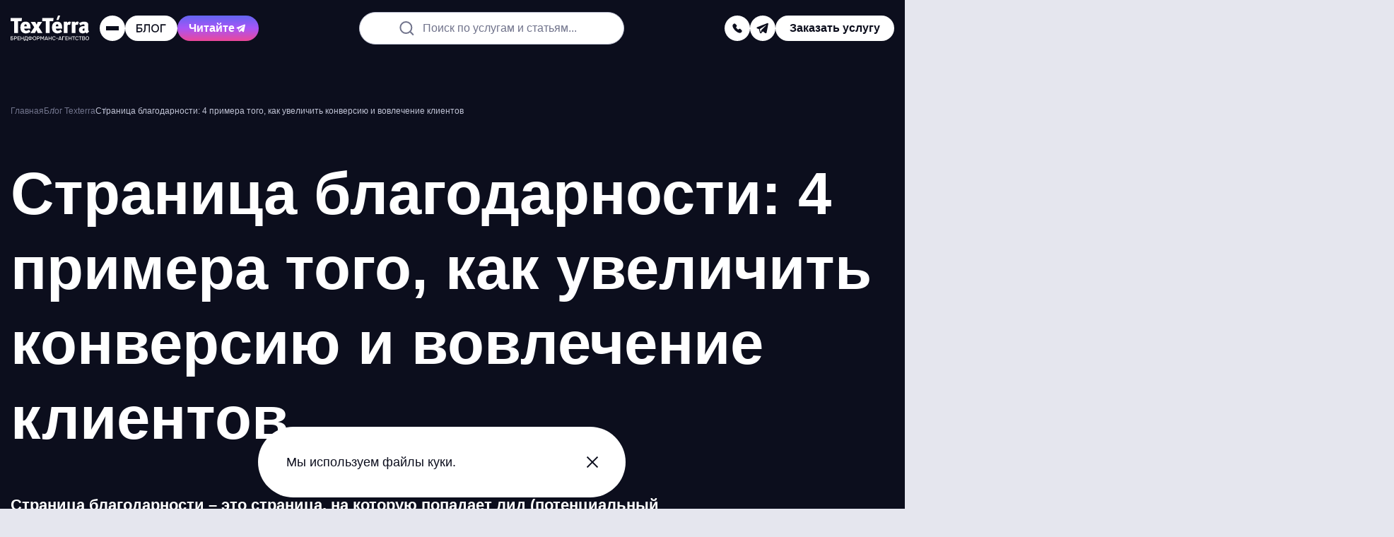

--- FILE ---
content_type: text/html; charset=UTF-8
request_url: https://texterra.ru/blog/stranitsa-blagodarnosti-4-primera-togo-kak-uvelichit-konversiyu-i-vovlechenie-klientov.html
body_size: 48595
content:
<!DOCTYPE html>
<html lang="ru">
	<head>

		<meta name="viewport" content="width=device-width, initial-scale=1.0"/>

		<title>Страница благодарности: 4 примера того, как увеличить конверсию и вовлечение клиентов</title>

		<link rel="apple-touch-icon" sizes="180x180" href="/apple-touch-icon.png">
		<link rel="icon" type="image/png" sizes="32x32" href="/favicon-32x32.png">
		<link rel="icon" type="image/png" sizes="16x16" href="/favicon-16x16.png">
		<link rel="shortcut icon" type="image/svg+xml" href="/favicon.svg"/>
		<link rel="manifest" href="/site.webmanifest">
		<link rel="mask-icon" href="/safari-pinned-tab.svg" color="#e2223f">

		<meta name="apple-mobile-web-app-title" content="TexTerra">
		<meta name="application-name" content="TexTerra">
		<meta name="msapplication-TileColor" content="#e2223f">
		<meta name="theme-color" content="#ffffff">
		<meta name="format-detection" content="telephone=no">

		<link rel="preload" href="/bitrix/templates/texterra_new/img/image/banner-animate/blur-left-default.webp" as="image" />
		<link rel="preload" href="/bitrix/templates/texterra_new/img/image/banner-animate/tag-cloud-brand-mobile.webp" as="image"  media="(max-width: 767px)" />

		<meta http-equiv="Content-Type" content="text/html; charset=UTF-8" />
<meta name="keywords" content="Страница благодарности, примеры, покупатели, лид" />
<meta name="description" content="Страница благодарности – это страница, на которую попадает лид (потенциальный покупатель) после того, как он заполнил регистрационную форму, сделал покупку или выполнил другое онлайн-действие, которое вы считаете значимым и достойным благодарности." />
<script data-skip-moving="true">(function(w, d, n) {var cl = "bx-core";var ht = d.documentElement;var htc = ht ? ht.className : undefined;if (htc === undefined || htc.indexOf(cl) !== -1){return;}var ua = n.userAgent;if (/(iPad;)|(iPhone;)/i.test(ua)){cl += " bx-ios";}else if (/Windows/i.test(ua)){cl += ' bx-win';}else if (/Macintosh/i.test(ua)){cl += " bx-mac";}else if (/Linux/i.test(ua) && !/Android/i.test(ua)){cl += " bx-linux";}else if (/Android/i.test(ua)){cl += " bx-android";}cl += (/(ipad|iphone|android|mobile|touch)/i.test(ua) ? " bx-touch" : " bx-no-touch");cl += w.devicePixelRatio && w.devicePixelRatio >= 2? " bx-retina": " bx-no-retina";if (/AppleWebKit/.test(ua)){cl += " bx-chrome";}else if (/Opera/.test(ua)){cl += " bx-opera";}else if (/Firefox/.test(ua)){cl += " bx-firefox";}ht.className = htc ? htc + " " + cl : cl;})(window, document, navigator);</script>


<link href="/bitrix/cache/css/s1/texterra_new/page_9ae4a7fac3799af0d2104c643d102c29/page_9ae4a7fac3799af0d2104c643d102c29_v1.css?176552066118251" type="text/css"  rel="stylesheet" />
<link href="/bitrix/cache/css/s1/texterra_new/template_b551f35cc5ac1d361e2544ed7aa1754d/template_b551f35cc5ac1d361e2544ed7aa1754d_v1.css?1765520661126128" type="text/css"  data-template-style="true" rel="stylesheet" />







<meta property="og:type" content="article" />
<meta property="og:url" content="https://texterra.ru/blog/stranitsa-blagodarnosti-4-primera-togo-kak-uvelichit-konversiyu-i-vovlechenie-klientov.html"/>
<meta property="og:title" content="Страница благодарности: 4 примера того, как увеличить конверсию и вовлечение клиентов"/>
<meta property="og:image" content="https://texterra.ru/upload/iblock/ac4/2013_11_22_2_anounce.jpg" />
<meta property="og:description" content="Страница благодарности – это страница, на которую попадает лид (потенциальный покупатель) после того, как он заполнил регистрационную форму, сделал покупку или выполнил другое онлайн-действие, которое вы считаете значимым и достойным благодарности." />
<meta property="og:site_name" content="Texterra - продвижение и реклама в интернете" />
<meta property="twitter:card" content="summary_large_image" />
<meta property="twitter:site" content="texterra.ru" />
<meta property="twitter:url" content="https://texterra.ru/blog/stranitsa-blagodarnosti-4-primera-togo-kak-uvelichit-konversiyu-i-vovlechenie-klientov.html"/>
<meta property="twitter:creator" content="@WebTexterra" />
<meta property="twitter:description" content="Страница благодарности – это страница, на которую попадает лид (потенциальный покупатель) после того, как он заполнил регистрационную форму, сделал покупку или выполнил другое онлайн-действие, которое вы считаете значимым и достойным благодарности." />
<meta property="twitter:image" content="https://texterra.ru/upload/iblock/ac4/2013_11_22_2_anounce.jpg" />
<link rel="amphtml" href="https://texterra.ru/blog/amp/stranitsa-blagodarnosti-4-primera-togo-kak-uvelichit-konversiyu-i-vovlechenie-klientov.html">
<link rel="canonical" href="https://texterra.ru/blog/stranitsa-blagodarnosti-4-primera-togo-kak-uvelichit-konversiyu-i-vovlechenie-klientov.html">




		
		
			<!-- Google tag (gtag.js) -->
			<script async src="https://www.googletagmanager.com/gtag/js?id=G-X8NS4ZXZFV" data-skip-moving="true"></script>
			<script data-skip-moving="true">
				window.dataLayer = window.dataLayer || [];
				function gtag(){dataLayer.push(arguments);}
				gtag('js', new Date());

				gtag('config', 'G-X8NS4ZXZFV');
			</script>
			<!-- END Google tag (gtag.js) -->

			<!-- Yandex.Metrika counter -->
			<script type="text/javascript" data-skip-moving="true">
				(function(m,e,t,r,i,k,a){m[i]=m[i]||function(){(m[i].a=m[i].a||[]).push(arguments)};
				m[i].l=1*new Date();k=e.createElement(t),a=e.getElementsByTagName(t)[0],k.async=1,k.src=r,a.parentNode.insertBefore(k,a)})
				(window, document, "script", "https://cdn.jsdelivr.net/npm/yandex-metrica-watch/tag.js", "ym");

				ym(485595, "init", {
					clickmap:true,
					trackLinks:true,
					accurateTrackBounce:true,
					webvisor:true,
					trackHash:true
				});
			</script>
			<noscript><div><img src="https://mc.yandex.ru/watch/485595" style="position:absolute; left:-9999px;" alt="счетчик Яндекс.Метрики" /></div></noscript>
			<!-- /Yandex.Metrika counter -->

						<!-- Top.Mail.Ru counter -->
			<script type="text/javascript" data-skip-moving="true">
				var _tmr = window._tmr || (window._tmr = []);
				_tmr.push({id: "3404646", type: "pageView", start: (new Date()).getTime()});
				(function (d, w, id) {
					if (d.getElementById(id)) return;
					var ts = d.createElement("script"); ts.type = "text/javascript"; ts.async = true; ts.id = id;
					ts.src = "https://top-fwz1.mail.ru/js/code.js";
					var f = function () {var s = d.getElementsByTagName("script")[0]; s.parentNode.insertBefore(ts, s);};
					if (w.opera == "[object Opera]") { d.addEventListener("DOMContentLoaded", f, false); } else { f(); }
				})(document, window, "tmr-code");
			</script>
			<noscript><div><img src="https://top-fwz1.mail.ru/counter?id=3404646;js=na" style="position:absolute;left:-9999px;" alt="Top.Mail.Ru" /></div></noscript>
			<!-- /Top.Mail.Ru counter -->

			<script data-skip-moving="true">

				var JS_H1 = "Страница благодарности: 4 примера того, как увеличить конверсию и вовлечение клиентов";
				var JS_URL = "https://texterra.ru/blog/stranitsa-blagodarnosti-4-primera-togo-kak-uvelichit-konversiyu-i-vovlechenie-klientov.html";

				function sendMetrics(key)
				{
					if (typeof gtag == 'function') gtag('event', key, {H1: JS_H1, URL: JS_URL});
					if (typeof ym == 'function') ym(485595,'reachGoal', key);
				}
			</script>
					
		<!-- Varioqub experiments -->
		<script type="text/javascript" data-skip-moving="true">
			(function(e, x, pe, r, i, me, nt){
			e[i]=e[i]||function(){(e[i].a=e[i].a||[]).push(arguments)},
			me=x.createElement(pe),me.async=1,me.src=r,nt=x.getElementsByTagName(pe)[0],me.addEventListener('error',function(){function cb(t){t=t[t.length-1],'function'==typeof t&&t({flags:{}})};Array.isArray(e[i].a)&&e[i].a.forEach(cb);e[i]=function(){cb(arguments)}}),nt.parentNode.insertBefore(me,nt)})
			(window, document, 'script', 'https://abt.s3.yandex.net/expjs/latest/exp.js', 'ymab');
			ymab('metrika.485595', 'init'/*, {clientFeatures}, {callback}*/);
		</script>
		
	</head>
	<body>

	
		
		<!-- Google Tag Manager (noscript) -->
		<noscript><iframe src="https://www.googletagmanager.com/ns.html?id=GTM-52LHN5"
		height="0" width="0" style="display:none;visibility:hidden"></iframe></noscript>
		<!-- End Google Tag Manager (noscript) -->
		
	    

	
	<script type="application/ld+json">
		{
			"@context": "https://schema.org",
			"@type": "WebSite",
			"url": "https://texterra.ru/",
			"potentialAction": {
				"@type": "SearchAction",
				"target": "https://texterra.ru/search/?q={query}",
				"query": "required"
			}
		}
	</script>
	
	<div class="header-ref" data-header-ref></div>
	<header class="header" data-lock-scroll data-header>

					
			
        <div class="web-promo-banner" data-web-promo-banner data-days="2">
            <a class="web-promo-banner__content js-metrics-click" data-jsitem="web-promo-banner" href="/services/seo-prodvizhenie-saytov/geo-prodvizhenie-sayta-v-neyrosetyakh/"
               onclick="sendMetrics('top_banner_click');">

                <div class="web-promo-banner__text">
                    <p>Привлекаем трафик из нейросетей — попробуйте GEO-продвижение</p>
                </div>
                <svg class="web-promo-banner__arrow">
                    <use xlink:href="#icon-arrow-angle-top"></use>
                </svg>
            </a>
            <div class="web-promo-banner__close" data-cookie-agree></div>
        </div>
			
		<div class="header__body">
			<div class="container container--full">
				<div class="header__row">
					<div class="overlay" data-header-overlay=""></div>
					<div class="header__menu" data-header-menu="">
						<div class="header__menu-main">
							<div class="header__menu-top">
								<a class="logo" href="/">
									<img src="/bitrix/templates/texterra_new/img/image/black-caption-logo.svg" width="112" height="36" alt="logo">
								</a>
								<div class="close header__menu-close" data-header-close=""></div>
							</div>

							
<nav class="nav header__nav">
    <ul class="nav__list">
                    <li class="nav__item" data-nav-item="" data-category="item_366">
                <a class="nav__link" href="/blog/">Блог</a>
                                    <svg class="nav__arrow" data-nav-arrow="">
                        <use xlink:href="#icon-menu-arrow"></use>
                    </svg>
                            </li>
                    <li class="nav__item" data-nav-item="" data-category="item_334">
                <a class="nav__link" href="/services/">Услуги</a>
                                    <svg class="nav__arrow" data-nav-arrow="">
                        <use xlink:href="#icon-menu-arrow"></use>
                    </svg>
                            </li>
                    <li class="nav__item" data-nav-item="" data-category="item_364">
                <a class="nav__link" href="/portfolio_new/">Наши работы</a>
                                    <svg class="nav__arrow" data-nav-arrow="">
                        <use xlink:href="#icon-menu-arrow"></use>
                    </svg>
                            </li>
                    <li class="nav__item" data-nav-item="" data-category="item_333">
                <a class="nav__link" href="/about/">Мы</a>
                                    <svg class="nav__arrow" data-nav-arrow="">
                        <use xlink:href="#icon-menu-arrow"></use>
                    </svg>
                            </li>
                    <li class="nav__item" data-nav-item="" data-category="item_365">
                <a class="nav__link" href="/clients/">Наши клиенты</a>
                                    <svg class="nav__arrow" data-nav-arrow="">
                        <use xlink:href="#icon-menu-arrow"></use>
                    </svg>
                            </li>
                    <li class="nav__item" data-nav-item="" data-category="item_835">
                <a class="nav__link" href="/texterra-forecast/">Прогнозатор трафика</a>
                            </li>
                    <li class="nav__item" data-nav-item="" data-category="item_368">
                <a class="nav__link" href="/contacts/">Контакты</a>
                            </li>
            </ul>
</nav>


							<div class="header__menu-bottom">
								<div class="header__menu-contacts">

									<div class="header__menu-links">
																																	<a href="tel:88007751641"
												   onclick="sendMetrics('phone');">
													8 (800) 775-16-41												</a>
																																		<a href="mailto:mail@texterra.ru"
												   onclick="sendMetrics('email');">
													mail@texterra.ru												</a>
																														</div>


									<div class="social header__menu-social">
																																												<a class="social__item social__item--dark-gray" href="https://t.me/texterra_sale" target="_blank" aria-label="telegram" onclick="sendMetrics('telegram');">
													<svg class="social__icon">
														<use href="#icon-telegram"></use>
													</svg>
												</a>
																														</div>
								</div>

																	<div class="header__button header__button--default" data-modal-open="service"
										onclick="sendMetrics('click_zakaz_uslugi_header');">
										<span>Заказать услугу</span>
									</div>
								
							</div>

							<a class="book-button book-button--header" href="/blog/luchshaya-kniga-dlya-professionalov-v-digital.html">
								<span>Наша новая книга</span>
								<svg class="book-button__icon">
									<use xlink:href="#icon-menu-arrow"></use>
								</svg>
							</a>
						</div>

												                            <div class="submenu" data-parent-category="item_366">
                <div class="submenu__back" data-submenu-back>
                    <svg class="submenu__back-icon">
                        <use xlink:href="#icon-menu-arrow"></use>
                    </svg>
                    <span>Блог</span>
                </div>
                <ul class="submenu__list" data-submenu-list>
                                            <li class="submenu__item" data-nav-item data-subcategory="item_628">
                            <a class="submenu__link" href="/blog/">Свежие публикации</a>
                                                    </li>
                                            <li class="submenu__item" data-nav-item data-subcategory="item_369">
                            <a class="submenu__link" href="/blog/novosti/">Новости digital</a>
                                                    </li>
                                            <li class="submenu__item" data-nav-item data-subcategory="item_370">
                            <a class="submenu__link" href="/blog/stante-nashim-avtorom/">Станьте нашим автором</a>
                                                    </li>
                                            <li class="submenu__item" data-nav-item data-subcategory="item_371">
                            <a class="submenu__link" href="/blog/podpiska-na-novye-stati-iz-bloga-teksterry/">Подпишитесь на обновления</a>
                                                    </li>
                                    </ul>
            </div>
                                <div class="submenu" data-parent-category="item_334">
                <div class="submenu__back" data-submenu-back>
                    <svg class="submenu__back-icon">
                        <use xlink:href="#icon-menu-arrow"></use>
                    </svg>
                    <span>Услуги</span>
                </div>
                <ul class="submenu__list" data-submenu-list>
                                            <li class="submenu__item" data-nav-item data-subcategory="item_838">
                            <a class="submenu__link" href="/services/seo-prodvizhenie-saytov/geo-prodvizhenie-sayta-v-neyrosetyakh/">GEO-продвижение сайта в&nbsp;нейросетях [NEW]</a>
                                                    </li>
                                            <li class="submenu__item" data-nav-item data-subcategory="item_343">
                            <a class="submenu__link" href="/services/brandformance/">Брендформанс: продвижение брендов в интернете</a>
                                                            <svg class="nav__arrow" data-nav-arrow="">
                                    <use xlink:href="#icon-menu-arrow"></use>
                                </svg>
                                                    </li>
                                            <li class="submenu__item" data-nav-item data-subcategory="item_355">
                            <a class="submenu__link" href="/services/seo-prodvizhenie-saytov/">SEO-продвижение сайтов</a>
                                                            <svg class="nav__arrow" data-nav-arrow="">
                                    <use xlink:href="#icon-menu-arrow"></use>
                                </svg>
                                                    </li>
                                            <li class="submenu__item" data-nav-item data-subcategory="item_346">
                            <a class="submenu__link" href="/services/kontent-marketing/">Контент-маркетинг</a>
                                                            <svg class="nav__arrow" data-nav-arrow="">
                                    <use xlink:href="#icon-menu-arrow"></use>
                                </svg>
                                                    </li>
                                            <li class="submenu__item" data-nav-item data-subcategory="item_345">
                            <a class="submenu__link" href="/services/smm/">SMM Продвижение в&nbsp;социальных сетях</a>
                                                            <svg class="nav__arrow" data-nav-arrow="">
                                    <use xlink:href="#icon-menu-arrow"></use>
                                </svg>
                                                    </li>
                                            <li class="submenu__item" data-nav-item data-subcategory="item_349">
                            <a class="submenu__link" href="/services/razrabotka-saytov/">Разработка сайтов</a>
                                                            <svg class="nav__arrow" data-nav-arrow="">
                                    <use xlink:href="#icon-menu-arrow"></use>
                                </svg>
                                                    </li>
                                    </ul>
            </div>
                                <div class="submenu" data-parent-category="item_364">
                <div class="submenu__back" data-submenu-back>
                    <svg class="submenu__back-icon">
                        <use xlink:href="#icon-menu-arrow"></use>
                    </svg>
                    <span>Наши работы</span>
                </div>
                <ul class="submenu__list" data-submenu-list>
                                            <li class="submenu__item" data-nav-item data-subcategory="item_652">
                            <a class="submenu__link" href="/portfolio_new/cases/">Кейсы</a>
                                                    </li>
                                            <li class="submenu__item" data-nav-item data-subcategory="item_651">
                            <a class="submenu__link" href="/portfolio/">Портфолио</a>
                                                    </li>
                                            <li class="submenu__item" data-nav-item data-subcategory="item_735">
                            <a class="submenu__link" href="https://texterra.ru/blog/luchshaya-kniga-dlya-professionalov-v-digital.html">Наша новая книга!</a>
                                                    </li>
                                            <li class="submenu__item" data-nav-item data-subcategory="item_716">
                            <a class="submenu__link" href="https://texterra.ru/meeting-cost-calculator/?utm_source=site&utm_medium=cpc&utm_campaign=menu">Калькулятор совещаний</a>
                                                    </li>
                                    </ul>
            </div>
                                <div class="submenu" data-parent-category="item_333">
                <div class="submenu__back" data-submenu-back>
                    <svg class="submenu__back-icon">
                        <use xlink:href="#icon-menu-arrow"></use>
                    </svg>
                    <span>Мы</span>
                </div>
                <ul class="submenu__list" data-submenu-list>
                                            <li class="submenu__item" data-nav-item data-subcategory="item_335">
                            <a class="submenu__link" href="/about/texterra-v-tsifrah/">Нам 18 лет</a>
                                                    </li>
                                            <li class="submenu__item" data-nav-item data-subcategory="item_337">
                            <a class="submenu__link" href="/rabota-v-texterre/">Работа у нас</a>
                                                    </li>
                                            <li class="submenu__item" data-nav-item data-subcategory="item_736">
                            <a class="submenu__link" href="https://texterra.ru/blog/texterra-otzyvy-v-smi.html">Мы в СМИ</a>
                                                    </li>
                                            <li class="submenu__item" data-nav-item data-subcategory="item_338">
                            <a class="submenu__link" href="/about/benefits/">Наши преимущества</a>
                                                    </li>
                                            <li class="submenu__item" data-nav-item data-subcategory="item_721">
                            <a class="submenu__link" href="https://texterra.ru/our-partners/">Наши партнеры</a>
                                                    </li>
                                            <li class="submenu__item" data-nav-item data-subcategory="item_339">
                            <a class="submenu__link" href="/about/faces/">В лицах</a>
                                                    </li>
                                            <li class="submenu__item" data-nav-item data-subcategory="item_342">
                            <a class="submenu__link" href="/about/certificates/">Сертификаты</a>
                                                    </li>
                                            <li class="submenu__item" data-nav-item data-subcategory="item_553">
                            <a class="submenu__link" href="/about/partners/">Партнерам</a>
                                                    </li>
                                            <li class="submenu__item" data-nav-item data-subcategory="item_636">
                            <a class="submenu__link" href="/about/mission/">Миссия компании</a>
                                                    </li>
                                            <li class="submenu__item" data-nav-item data-subcategory="item_469">
                            <a class="submenu__link" href="/clients/progress/">Достижения</a>
                                                    </li>
                                    </ul>
            </div>
                                <div class="submenu" data-parent-category="item_365">
                <div class="submenu__back" data-submenu-back>
                    <svg class="submenu__back-icon">
                        <use xlink:href="#icon-menu-arrow"></use>
                    </svg>
                    <span>Наши клиенты</span>
                </div>
                <ul class="submenu__list" data-submenu-list>
                                            <li class="submenu__item" data-nav-item data-subcategory="item_468">
                            <a class="submenu__link" href="/clients/reviews/">Отзывы</a>
                                                    </li>
                                    </ul>
            </div>
                                    
                                                                                                                                                                                                                                            <div class="submenu submenu--third" data-subparent-category="item_343">
                        <div class="submenu__back" data-submenu-back>
                            <svg class="submenu__back-icon">
                                <use xlink:href="#icon-menu-arrow"></use>
                            </svg>
                            <span>Брендформанс: продвижение брендов в интернете</span>
                        </div>
                        <ul class="submenu__list" data-submenu-list>
                                                            <li class="submenu__item">
                                    <a class="submenu__link" href="/services/brandformance/pr-uslugi/">PR-продвижение компании</a>
                                </li>
                                                            <li class="submenu__item">
                                    <a class="submenu__link" href="/services/performance-marketing/">Performance-маркетинг</a>
                                </li>
                                                            <li class="submenu__item">
                                    <a class="submenu__link" href="/services/zakazat-reklamu-tovarov-i-uslug-v-internete/">Реклама товаров и услуг</a>
                                </li>
                                                            <li class="submenu__item">
                                    <a class="submenu__link" href="/services/brandformance/ux-issledovaniya/">UX-исследования</a>
                                </li>
                                                            <li class="submenu__item">
                                    <a class="submenu__link" href="/services/uslugi-analitiki-dlya-biznesa/">Бизнес-аналитика и продажи</a>
                                </li>
                                                            <li class="submenu__item">
                                    <a class="submenu__link" href="/services/razrabotka-digital-strategii/">Разработка стратегии продвижения</a>
                                </li>
                                                            <li class="submenu__item">
                                    <a class="submenu__link" href="/services/kompleksnoe-prodvizhenie-v-internete/">Комплексное продвижение сайта</a>
                                </li>
                                                            <li class="submenu__item">
                                    <a class="submenu__link" href="/services/crm-marketing/">CRM-маркетинг</a>
                                </li>
                                                            <li class="submenu__item">
                                    <a class="submenu__link" href="/services/brandformance/ux-audit/">UX-аудит</a>
                                </li>
                                                    </ul>
                    </div>
                                                                <div class="submenu submenu--third" data-subparent-category="item_355">
                        <div class="submenu__back" data-submenu-back>
                            <svg class="submenu__back-icon">
                                <use xlink:href="#icon-menu-arrow"></use>
                            </svg>
                            <span>SEO-продвижение сайтов</span>
                        </div>
                        <ul class="submenu__list" data-submenu-list>
                                                            <li class="submenu__item">
                                    <a class="submenu__link" href="/services/seo-prodvizhenie-saytov/kompleksnyy-audit-sayta/">Комплексный аудит сайта</a>
                                </li>
                                                            <li class="submenu__item">
                                    <a class="submenu__link" href="/services/seo-prodvizhenie-saytov/sostavlenie-semanticheskogo-yadra-dlya-sayta/">Сбор семантического ядра</a>
                                </li>
                                                            <li class="submenu__item">
                                    <a class="submenu__link" href="/services/seo-prodvizhenie-saytov/vnutrennyaya-optimizatsiya-sayta/">Внутренняя оптимизация сайта</a>
                                </li>
                                                            <li class="submenu__item">
                                    <a class="submenu__link" href="/services/seo-prodvizhenie-saytov/poiskovoe-prodvizhenie-sayta-v-google/">Продвижение сайта в Google</a>
                                </li>
                                                    </ul>
                    </div>
                                                                <div class="submenu submenu--third" data-subparent-category="item_346">
                        <div class="submenu__back" data-submenu-back>
                            <svg class="submenu__back-icon">
                                <use xlink:href="#icon-menu-arrow"></use>
                            </svg>
                            <span>Контент-маркетинг</span>
                        </div>
                        <ul class="submenu__list" data-submenu-list>
                                                            <li class="submenu__item">
                                    <a class="submenu__link" href="/services/kontent-marketing/vedenie-bloga/">Ведение блога компании</a>
                                </li>
                                                            <li class="submenu__item">
                                    <a class="submenu__link" href="/services/kontent-marketing/napisanie-tekstovogo-kontenta/">Написание текстов для сайта</a>
                                </li>
                                                            <li class="submenu__item">
                                    <a class="submenu__link" href="/services/kontent-marketing/reklama-v-promostranitsakh-yandeksa-tsena-na-reklamu/">Реклама в ПромоСтраницах</a>
                                </li>
                                                            <li class="submenu__item">
                                    <a class="submenu__link" href="/services/email-marketing/">Email-рассылка для бизнеса</a>
                                </li>
                                                    </ul>
                    </div>
                                                                <div class="submenu submenu--third" data-subparent-category="item_345">
                        <div class="submenu__back" data-submenu-back>
                            <svg class="submenu__back-icon">
                                <use xlink:href="#icon-menu-arrow"></use>
                            </svg>
                            <span>SMM Продвижение в&nbsp;социальных сетях</span>
                        </div>
                        <ul class="submenu__list" data-submenu-list>
                                                            <li class="submenu__item">
                                    <a class="submenu__link" href="https://texterra.ru/services/smm/targeting-v-sotssetyakh/">Таргетированная реклама</a>
                                </li>
                                                            <li class="submenu__item">
                                    <a class="submenu__link" href="/services/smm/prodvizhenie-v-telegram/">Продвижение в Telegram</a>
                                </li>
                                                            <li class="submenu__item">
                                    <a class="submenu__link" href="/services/smm/prodvizhenie-vo-vkontakte/">Продвижение во «ВКонтакте»</a>
                                </li>
                                                            <li class="submenu__item">
                                    <a class="submenu__link" href="/services/smm/prodvizhenie-v-yandeks-dzen/">Продвижение в Яндекс Дзен</a>
                                </li>
                                                            <li class="submenu__item">
                                    <a class="submenu__link" href="/services/smm/razrabotka-strategii-smm-prodvizheniya/">Разработка стратегии SMM-продвижения</a>
                                </li>
                                                    </ul>
                    </div>
                                                                <div class="submenu submenu--third" data-subparent-category="item_349">
                        <div class="submenu__back" data-submenu-back>
                            <svg class="submenu__back-icon">
                                <use xlink:href="#icon-menu-arrow"></use>
                            </svg>
                            <span>Разработка сайтов</span>
                        </div>
                        <ul class="submenu__list" data-submenu-list>
                                                            <li class="submenu__item">
                                    <a class="submenu__link" href="/services/razrabotka-saytov/sozdanie-lendinga/">Создание лендинга</a>
                                </li>
                                                            <li class="submenu__item">
                                    <a class="submenu__link" href="/services/razrabotka-saytov/sozdanie-internet-magazina/">Создание интернет-магазина под ключ</a>
                                </li>
                                                            <li class="submenu__item">
                                    <a class="submenu__link" href="/services/uslugi-graficheskogo-dizayna/">Разработка графического дизайна</a>
                                </li>
                                                            <li class="submenu__item">
                                    <a class="submenu__link" href="/services/uslugi-graficheskogo-dizayna/veb-dizayn-sayta/">Дизайн сайта</a>
                                </li>
                                                    </ul>
                    </div>
                                                                                                                                                                                                                                                                                                                                                                                                                                                                                                                                                                                                    
					</div>

					<div class="header__col">

						<a class="logo header__logo" href="/">
							<img src="/bitrix/templates/texterra_new/img/image/black-caption-logo.svg" width="112" height="36" alt="logo">
						</a>

						<div class="header-toggle header-toggle--mobile" data-toggle>
							<div class="header-toggle__trigger" data-toggle-trigger>
								<svg class="header-toggle__icon">
									<use href="#icon-search"></use>
								</svg>
							</div>
							<div class="header-toggle__drop" data-toggle-menu>
								<div class="header-toggle__drop-box">
									<form class="header-search" action="/search/">
										<label class="inputholder header-search__inputholder">
											<input class="inputholder__input header-search__input" type="text" placeholder=" " name="q">
											<span class="inputholder__label header-search__label" data-default-label>Поиск по услугам и статьям...</span>
										</label>
									</form>
								</div>
							</div>
						</div>

													<div class="header-toggle header-toggle--mobile" data-toggle>
								<div class="header-toggle__trigger" data-toggle-trigger>
									<svg class="header-toggle__icon">
										<use href="#icon-phone"></use>
									</svg>
								</div>
								<div class="header-toggle__drop" data-toggle-menu>
									<div class="header-toggle__drop-box">
										<div class="header__button header__button--black header__button--default" data-modal-open="callback"
											 onclick="sendMetrics('click_zakaz_zvonka_header');">
											<svg class="header__button-icon">
												<use href="#icon-phone"></use>
											</svg>
											<span>Заказать звонок</span>
										</div>
																					<div class="header__contacts-item">
												<div class="header__contacts-title">
													<span>Телефон отдела продаж:</span>
												</div>
												<a class="header__contacts-link" href="tel:88007751641"
												   onclick="sendMetrics('phone');">
													8 (800) 775-16-41												</a>
											</div>
																															<div class="header__contacts-item">
												<div class="header__contacts-title">
													<span>Наш e-mail:</span>
												</div>
												<a class="header__contacts-link" href="mailto:mail@texterra.ru"
												   onclick="sendMetrics('mail');">
													mail@texterra.ru												</a>
											</div>
																			</div>
								</div>
							</div>
						
						<div class="header__burger" data-header-burger="">
							<span></span><span></span><span></span>
						</div>

						<a class="header__button header__button--m-hide" href="/blog/">
														<img class="header__button-logo" src="/bitrix/templates/texterra_new/img/image/daily-logo.svg?logo=new" width="44" height="12" alt="texterra daily logo" aria-label="Daily">
							<svg class="header__button-arrow">
								<use href="#icon-arrow-angle-top"></use>
							</svg>
						</a>
						<a class="header__button button button--purple button--fix" href="https://t.me/texterrablog" target="_blank" onclick="ym(485595,'reachGoal','telega-read')">
							<span>Читайте</span>
							<svg>
								<use href="#icon-telegram"></use>
							</svg>
						</a>
					</div>

					<form class="header-search" action="/search/">
						<label class="inputholder header-search__inputholder">
							<input class="inputholder__input header-search__input" type="text" placeholder=" " name="q">
							<span class="inputholder__label header-search__label" data-default-label>Поиск по услугам и статьям...</span>
						</label>
					</form>

					<div class="header__col header__col--m-hide header__col--big-gap">
						<div class="social header__social social--big-gap">
															<div class="header-toggle" data-toggle>
									<div class="header-toggle__trigger" data-toggle-trigger>
										<svg class="header-toggle__icon">
											<use href="#icon-phone"></use>
										</svg>
									</div>
									<div class="header-toggle__drop" data-toggle-menu>
										<div class="header-toggle__drop-box">
											<div class="header__button header__button--black header__button--default" data-modal-open="callback"
												 onclick="sendMetrics('click_zakaz_zvonka_header');">
												<svg class="header__button-icon">
													<use href="#icon-phone"></use>
												</svg>
												<span>Заказать звонок</span>
											</div>
																							<div class="header__contacts-item">
													<div class="header__contacts-title">
														<span>Телефон отдела продаж:</span>
													</div>
													<a class="header__contacts-link" href="tel:88007751641"
													   onclick="sendMetrics('phone');">
														8 (800) 775-16-41													</a>
												</div>
																																		<div class="header__contacts-item">
													<div class="header__contacts-title">
														<span>Наш e-mail:</span>
													</div>
													<a class="header__contacts-link" href="mailto:mail@texterra.ru"
													   onclick="sendMetrics('mail');">
														mail@texterra.ru													</a>
												</div>
																					</div>
									</div>
								</div>

								
																	<a class="social__item social__item--small social__item--white" href="https://t.me/texterra_sale" target="_blank" aria-label="telegram"
									onclick="sendMetrics('telegram');">
										<svg class="social__icon">
											<use href="#icon-telegram"></use>
										</svg>
									</a>
																					</div>

													<div class="header__button header__button--default" data-modal-open="service"
								onclick="sendMetrics('click_zakaz_uslugi_header');">
								<span>Заказать услугу</span>
							</div>
						
					</div>


				</div>
			</div>
		</div>
	</header>

	<main class="main" data-lock-scroll>

					<div class="heading heading--dark banner-animate animate-end ">

				    <div class="heading__noise"></div>
    <div class="heading__blur"></div>
    <div class="heading__bg-image" style="background-image: url('')"></div>

				<div class="container">
					<div class="heading__row">
						<link href="/bitrix/templates/texterra_new/css/blocks/breadcrumbs.css?1762332365442" type="text/css" rel="stylesheet" />
<div class="breadcrumbs" itemscope itemtype="http://schema.org/BreadcrumbList">
			<span class="breadcrumbs__item" id="bx_breadcrumb_0" itemprop="itemListElement" itemscope itemtype="http://schema.org/ListItem">
			    <a href="/" title="Главная" itemprop="item">
                    <span itemprop="name">Главная</span>
                    <meta itemprop="position" content="1" />
			    </a>
			</span>
			<span class="breadcrumbs__item" id="bx_breadcrumb_1" itemprop="itemListElement" itemscope itemtype="http://schema.org/ListItem">
			    <a href="/blog/" title="Блог Texterra" itemprop="item">
                    <span itemprop="name">Блог Texterra</span>
                    <meta itemprop="position" content="2" />
			    </a>
			</span>
			<span class="breadcrumbs__item">
				<span>Страница благодарности: 4 примера того, как увеличить конверсию и вовлечение клиентов</span>
			</span></div>
						<div class="title-page">
							<h1 class="h1">Страница благодарности: 4 примера того, как увеличить конверсию и вовлечение клиентов</h1>
						</div>

						    <div class="text-page">
        <p>Страница благодарности – это страница, на которую попадает лид (потенциальный покупатель) после того, как он заполнил регистрационную форму, сделал покупку или выполнил другое онлайн-действие, которое вы считаете значимым и достойным благодарности.</p>    </div>
            <div class="heading__tags">
                            <a class="heading__tag heading__tag--white" href="/blog/kontent/"><span>Контент</span></a>
                    </div>
    
					</div>
				</div>

				    <div class="heading__bottom">
        <div class="container">
            <div class="heading__info">
                <div class="heading__info-col">
                    <a class="article-author article-author--white" href="/blog/author_aleksandr-besedin/" target="_blank">
                        <div class="article-author__image" style="background-image: url('/upload/resize_cache/iblock/054/110_110_2/vixaqx_i52a.jpg')"></div>
                        <div class="article-author__about">
                            <span class="article-author__name">

                                Александр Беседин
                                <svg class="article-author__icon">
                                    <use xlink:href="#icon-arrow-angle-top"></use>
                                </svg>
                            </span>

                                                    </div>
                    </a>
                </div>

                <div class="heading__info-col">
                                            <div class="heading__small-text">
                            <span>Дата публикации: 22 ноя 2013</span>
                        </div>
                                    </div>

                <div class="heading__info-col">
                    <div class="heading__small-text">
                        <svg class="heading__small-text-icon">
                            <use href="#icon-time"></use>
                        </svg>
                        <span>17 минут</span>
                    </div>
                </div>

                <div class="heading__info-col">
                    <div class="heading__small-text">
                        <svg class="heading__small-text-icon">
                            <use href="#icon-view"></use>
                        </svg>
                        <!--'start_frame_cache_IjWcdm'-->                            <span>32 899</span>
                        <!--'end_frame_cache_IjWcdm'-->                    </div>
                </div>

            </div>
        </div>
    </div>

			</div>
		
		<div class="page">

	





    <div class="section">
        <div class="container container--index-unset">
            <div class="article-container">
                <div class="article-container__main">

                    
                    <div class="article-content" data-article-content data-nav-sticky itemscope itemtype="http://schema.org/Article">

                        <meta itemprop="headline" content="Страница благодарности: 4 примера того, как увеличить конверсию и вовлечение клиентов"/>
                        <meta itemprop="articleBody" content="Страница благодарности – это страница, на которую попадает лид (потенциальный покупатель) после того, как он заполнил регистрационную форму, сделал покупку или выполнил другое онлайн-действие, которое вы считаете значимым и достойным благодарности.">
                        <meta itemscope itemprop="mainEntityOfPage" itemType="https://schema.org/WebPage" itemid="/blog/stranitsa-blagodarnosti-4-primera-togo-kak-uvelichit-konversiyu-i-vovlechenie-klientov.html"/>
                        <link itemprop="url" href="/blog/stranitsa-blagodarnosti-4-primera-togo-kak-uvelichit-konversiyu-i-vovlechenie-klientov.html">
                        <meta itemprop="datePublished" content="2013-11-22"/>
                        <meta itemprop="dateModified" content="2013-11-22"/>
                        <meta itemprop="identifier" content="/blog/stranitsa-blagodarnosti-4-primera-togo-kak-uvelichit-konversiyu-i-vovlechenie-klientov.html"/>
                                                    <meta itemprop="about" content="Контент"/>
                                                <span style="display: none;" itemprop="image" itemscope itemtype="https://schema.org/ImageObject">
                            <img itemprop="image url" alt="Страница благодарности: 4 примера того, как увеличить конверсию и вовлечение клиентов" width="444" height="287" src="/upload/iblock/ac4/2013_11_22_2_anounce.jpg"/>
                            <meta itemprop="width" content="500">
                            <meta itemprop="height" content="280">
                        </span>
                        <span style="display: none;" itemprop="author" itemscope itemtype="http://schema.org/Person">
                            <span itemprop="name">Александр Беседин</span>
                            <span itemprop="name">Александр Беседин</span>
                            <link itemprop="url" href="/blog/author_aleksandr-besedin/">
                        </span>
                        <span style="display: none;" itemprop="publisher" itemscope itemtype="http://schema.org/Organization">
                            <meta itemprop="address" content="142601, Московская область, г. Орехово-Зуево, ул. Ленина д. 99">
                            <meta itemprop="telephone" content="8 (800) 775-16-41">
                            <span itemprop="name">Редакция «Текстерры»</span>
                            <div itemprop="logo" itemscope itemtype="https://schema.org/ImageObject">
                                <img alt="Редакция «Текстерры»" itemprop="image url" src="https://texterra.ru/bitrix/templates/texterra/img/logo-footer.png"/>
                                <meta itemprop="width" content="115">
                                <meta itemprop="height" content="46">
                            </div>
                        </span>

                        
                                                                        <p>
	Совершив действие, которое привело его на страницу благодарности, клиент как бы похлопал вас по плечу, говоря: «Я заинтересован в вашем продукте или услуге». Ваши клиенты заметили вас, и вы им нравитесь, что дальше? Как развивать ваши взаимоотношения, чтобы они не теряли с вами контакт и продвигались по конверсионному сценарию?
</p>
<div class="diz sp" style="max-width:500px">
 <a href="/upload/img/2013-11-22-2-01.jpg" class="fancy_nr"><img alt="Поблагодарите клиента, четко объясните, что будет происходить дальше, и укажите ему на призыв к действию" src="/bitrix/templates/texterra/img/image/loader-animate.gif" title="Поблагодарите клиента, четко объясните, что будет происходить дальше, и укажите ему на призыв к действию" class="lazy" data-src="/upload/img/2013-11-22-2-01s.jpg"></a>
</div>
<p>
	Данная статья поможет вам создавать страницы благодарности, которые конвертируют лидов в клиентов, а незнакомцев – в ваших фанов.
</p>
<h2>Этап №1. Определение целей</h2>
<p>
	Если вы так и не определились, каких результатов вы хотите от своей страницы благодарности, вы не сможете определить эффективность ее работы или подобрать лучший призыв к действию. По этой причине, прежде чем начинать разрабатывать оптимальную стратегию взаимодействия клиента с вашей страницей благодарности, важно установить цели. Конечно, вы можете просто поблагодарить человека, который совершил действие… А дальше? Что вы хотите, чтобы он сделал дальше? Остался на сайте и почитал ваши материалы? Изучил продукты? Вступил в вашу группу в социальных сетях? Подписался на рассылку или узнал больше о вашей компании?
</p>
<p>
	Как вы понимаете, цели могут быть достаточно разнообразны. Для их постановки можете использовать следующую текстовую формулу:
</p>
<div class="incut">
	<p>
		После того как клиент (сделал А), я хочу, чтобы на странице благодарности он (сделал Б), чтобы (произошло В)
	</p>
</div>
<p>
	Вы можете заменить «А» любым действием, которое должен совершить клиент, чтобы попасть на страницу благодарности. Например, заполнить форму, заказать услугу или запросить бесплатный продукт.
</p>
<p>
	Часть «Б» может быть заменена любым действием, которое должен совершить клиент на странице благодарности, после того как он совершил первое действие «А». Например, он может лайкнуть страницу бренда в Фейсбуке*, подписаться на рассылку или изучить продукты на сайте.
</p>
<p>
	Вместо «В» вы можете подставить любую цель, которой вы хотите добиться. Например, увеличить количество подписчиков в социальных сетях.
</p>
<p>
	<strong>Пример</strong>: После того как клиент заполнил регистрационную форму, я хочу, чтобы он подписался на нашу рассылку на странице благодарности, таким образом, мы сможем оставаться с ним на связи и провести его сквозь конверсионный сценарий.
</p>
<p>
	После того как вы поставили цели, вы можете подумать о наполнении страницы контентом и над созданием призывов к действию.
</p>
<div class="promo-banner"> 
                                    <div class="promo-banner__content">
                                        <div class="promo-banner__title">
                                            <span>
                                                Делаем блоги для бизнеса и бренд-медиа                                            </span>
                                        </div>
                                        <a href="https://texterra.ru/services/kontent-marketing" class="button button--full button--white" onclick="sendMetrics('click_banner_block');">
                                            <span>Подробнее</span>
                                        </a>
                                    </div>
                                </div><h2>Этап №2. Наполнение контентом</h2>
<p>
	Если вы хотите получить максимум выгоды от вашей страницы благодарности, необходимо тщательно продумать ее содержание. Следующие 5 советов помогут вам в этом:
</p>
<ol><li><strong>Скажите вашему потенциальному клиенту «спасибо».</strong> Согласитесь, будет глупо, если на странице благодарности не будет слов «спасибо», «благодарим» и т.д. Убедитесь, что благодарность написана в обычном коммуникационном стиле вашей компании, который вы используете на всех своих веб-страницах для взаимодействия с клиентами. </li>
</ol><div class="diz sp" style="max-width:600px">
 <img alt="В этом примере Chirp просто говорит «спасибо» и предлагает клиентам рассказать о Chirp в Твиттере" src="/bitrix/templates/texterra/img/image/loader-animate.gif" title="В этом примере Chirp просто говорит «спасибо» и предлагает клиентам рассказать о Chirp в Твиттере" class="lazy" data-src="/upload/img/2013-11-22-2-02.jpg"></div>
<ol start="2"><li><strong>Расскажите клиентам, что им ожидать дальше.</strong> Вы позвоните в течение ближайших 48 часов? Может, вышлите им PDF-документ? Или напишете письмо? Никогда не обещайте того, что вы не сможете или не собираетесь сделать, и будьте максимально конкретными. </li>
	<li><strong>Поместите свой текст и призыв к действию в пределах одного экрана.</strong> Не заставляйте ваших читателей пролистывать страницу вниз, чтобы найти необходимую информацию, разместите ее таким образом, чтобы побудить клиента к немедленному действию. Помните, как только они перейдут на вашу страницу благодарности, у вас будут секунды, чтобы захватить их внимание, прежде чем они закроют окно или перейдут на другой сайт. </li>
	<li><strong>Расскажите о себе с помощью фотографии.</strong> Для того чтобы помочь вашим клиентам побольше узнать о вас в течение нескольких секунд, вы можете взять изображение, которое каким-то образом представляет вас и ваши ценности или позволяет клиенту ассоциировать себя с вами и вашим бизнесом. Допустим, вы занимаетесь семейным бизнесом – печете хлеб. Сделайте фотографию всей вашей семьи, держащей табличку «спасибо» в одном из ваших булочных. Это резко повысит доверие и симпатию к вам ваших клиентов.</li>
</ol><div class="diz sp" style="max-width:500px">
 <a href="/upload/img/2013-11-22-2-03.jpg" class="fancy_nr"><img alt="Обратите внимание на 2 призыва к действию: клиент может присоединиться к бренду в социальных сетях либо продолжить совершать покупки" src="/bitrix/templates/texterra/img/image/loader-animate.gif" title="Обратите внимание на 2 призыва к действию: клиент может присоединиться к бренду в социальных сетях либо продолжить совершать покупки" class="lazy" data-src="/upload/img/2013-11-22-2-03s.jpg"></a>
</div>
<ol start="5"><li><strong>Сделайте акцент на призыве к действию.</strong> Основываясь на целях, которые вы определили в предыдущем разделе, создайте призыв к действию, который побуждает вашего клиента совершить необходимое действие. Более подробно о призывах к действию поговорим чуть позже.</li>
</ol><h2>Этап №3. Аналитика и измерение эффективности</h2>
<p>
	После того как страница благодарности была запущена, необходимо следить, насколько эффективны призывы к действию, используя <a href="/blog/kak-provodit-a-b-testirovanie.html">A/B-тестирование</a>. Также можно использовать Вебвизор в Яндекс.Метрике, чтобы отследить поведение клиента на вашем сайте, или технологию <a href="/blog/tekhnologiya-eye-tracking-ili-chego-ne-dadut-vam-servisy-veb-analitiki.html">eye-tracking</a> (айтрекинг), которая позволяет отследить перемещение взгляда пользователя по вашему веб-сайту и определить элементы, которые привлекают его внимание больше всего.
</p>
<p>
	Каждый месяц спрашивайте себя: посетители выполняют целевое действие на моей странице благодарности? Если нет, определите, что именно у вас не работает или работает неэффективно, найдите потенциальные решения проблемы и внесите изменения.
</p>
<h2>Как создать качественный призыв к действию?</h2>
<p>
	Ваш призыв к действию на 100% зависит от уникальных целей вашей компании. Лучшая практика для создания призывов к действию на страницах благодарности – это понимать, каких целей вы хотите достичь, и затем целенаправленно направлять внимание своих лидов на действия, которые в этом вам помогут. Вот 4 примера целей и соответствующих призывов к действию, которые могут быть использованы в каждом сценарии:
</p>
<h4>Сценарий 1. Оставьте клиентов на вашем сайте и продолжайте вовлекать их другими материалами</h4>
<p>
	<strong>Призыв к действию</strong>: Предложите вашим клиентам ссылки на три самых популярных материала из вашего блога или ссылки на те страницы с контентом, где бы вы хотели увеличить посещаемость.
</p>
<p>
	Когда будете подбирать материалы, выбирайте те, которые отражают интересы различных сегментов вашей аудитории. Например, если ваши целевая аудитория – это PPC-, SEO- и PR-профессионалы, дайте ссылки на три статьи: одна – по SEO, вторая – по PPC, а третья – по PR, соответственно. Затем проанализируйте, какая ссылка получает больше всего кликов, и сделайте соответствующие выводы. Допустим, большинство кликает на SEO-материал и совсем не обращает внимания на PR. Таким образом, можно сделать вывод, что люди, подписавшиеся на вашу рассылку, намного больше интересуются SEO-продвижением, чем <a href="/services/pr-prodvizhenie-v-internete/">пиаром</a>. В дальнейшем, вы можете подобрать качественные и интересные SEO-материалы, которые вызовут наибольший интерес со стороны новых подписчиков.
</p>
<div class="diz sp" style="max-width:500px">
 <a href="/upload/img/2013-11-22-2-04.jpg" class="fancy_nr"><img alt="Сontentmarketinginstitute.com на странице благодарности предлагает 4 статьи, а также подписку и бесплатный вебинар" src="/bitrix/templates/texterra/img/image/loader-animate.gif" title="Сontentmarketinginstitute.com на странице благодарности предлагает 4 статьи, а также подписку и бесплатный вебинар" class="lazy" data-src="/upload/img/2013-11-22-2-04s.jpg"></a>
</div>
<p>
	<strong>Расширенные опции</strong>: Создайте несколько страниц благодарности, каждая их которых соответствует входящему целевому запросу, чтобы получить более персонализированную информацию. Допустим, вы подписываетесь на афишу мероприятий, находясь в Москве, и переходите на страницу благодарности с ближайшими мероприятиями в Москве. А если регистрируетесь из Санкт-Петербурга, переходите на питерскую страницу благодарности с актуальными мероприятиями. Знание демографии ваших клиентов и их потребностей может быть чрезвычайно выигрышным для вас в подобных случаях.
</p>
<h4>Сценарий 2. Поддерживайте офлайн-приверженность клиентов вашему бренду</h4>
<p>
	<strong>Призыв к действию</strong>: Используйте информацию о вашем идеальном покупателе (покупательской персоне), чтобы предложить ему подходящий контент (электронную книгу, PDF или презентацию). Вы должны знать, кто ваш клиент, как он общается, почему он заполнил форму и каковы его потребности, как и в каком виде он предпочитает получать информацию.
</p>
<p>
	Кроме того, вы можете пригласить вашего клиента на бесплатный вебинар или презентацию ваших товаров, рассказать о ваших локальных представительствах и розничных магазинах в его городе, или даже предложить ему придумать <a target="_blank" href="/blog/chto-takoe-kraudsorsing-i-kakie-preimushchestva-on-mozhet-dat-vashem-biznesu.html">идеи развития для вашего бренда</a> за какое-нибудь вознаграждение. Пусть ваш клиент думает о вас в свое свободное время.
</p>
<h4>Сценарий 3. Побудите клиента совершить покупку</h4>
<p>
	<strong>Призыв к действию «А»:</strong> Предложите клиентам скидочный купон, чтобы показать им выгоду немедленной онлайн-покупки. Или купон, который можно распечатать и получить скидку в розничном магазине при его предъявлении, если вы хотите увеличить розничные продажи. Если ограничить действие купона коротким промежутком времени, это может повысить продажи и мотивировать клиентов на немедленные действия. К примеру, купон с 30% скидкой, который действует всего 48 часов.
</p>
<p>
	Если вы отслеживаете персональную информацию о ваших посетителях (какой запрос вводил в поисковике, с какого сайта или раздела перешел и т.д.), вы можете предложить вашим клиентам идеальную сделку на основе той информации, которую вы уже о них собрали. Например, клиент подписался на вашу рассылку из секции сноубордов вашего интернет-магазина. Таким образом, вы знаете, что ему интересен зимний спорт, и вы можете предложить ему на странице благодарности специальный купон с 50% скидкой на любой товар в секции «зимние виды спорта», в которой вы также хотите повысить продажи.
</p>
<div class="diz sp" style="max-width:500px">
 <img alt="Амазон размещает сообщение о благодарности в верхней части страницы. В нем указаны детали заказа, кнопки социальных сетей, а также даны ссылки на похожие продукты, которые поддерживают интерес клиента и побуждают к последующим покупкам" src="/bitrix/templates/texterra/img/image/loader-animate.gif" title="Амазон размещает сообщение о благодарности в верхней части страницы. В нем указаны детали заказа, кнопки социальных сетей, а также даны ссылки на похожие продукты, которые поддерживают интерес клиента и побуждают к последующим покупкам" class="lazy" data-src="/upload/img/2013-11-22-2-05.jpg"></div>
<p>
	<strong>Призыв к действию «Б»:</strong> Дайте ссылки на лендинги ваших продуктов, расскажите о действующих акциях и товарах по скидке. Страницы благодарности – это отличная возможность направить ваших лидов в <a href="/blog/voronka-kontent-marketinga-infografika.html">воронку продаж</a>. Вы не только фокусируете ваш трафик на нескольких опциях дальнейшего развития событий в рамках конверсионного сценария, но вы также можете увеличить конверсию и прибыль, работая с качественными лидами, которые уже самостоятельно выразили интерес к вашему продукту.
</p>
<h4>Сценарий 4: Оставайтесь в контакте со своими потребителями, после того как они покинут ваш сайт</h4>
<p>
	<strong>Призыв к действию</strong>: Попросите их присоединиться к вашим страницам в социальных сетях, подписаться на ваш блог и т.д. Убедитесь, что вы используете простой живой язык для общения и подчеркиваете свои уникальные преимущества, когда это возможно. Например, «Следите за нами в Твиттере, чтобы получать еженедельные советы и техники». В этом случае, даже общий и размытый призыв к действию «Следите за нами в социальных сетях» и удобные кнопки соцсетей могут принести хорошие результаты.
</p>
<p>
	Постарайтесь максимально упростить желаемое действие, которое следует предпринять вашим клиентам. Оптимально, если они смогут подписаться на рассылку, зарегистрироваться или получить дополнительные материалы в один клик. Например, позвольте вашим пользователям регистрироваться с помощью аккаунтов в социальных сетях. Эти кнопки регистрации легко можно добавить на ваш сайт, и они значительно повысят эффективность вашего предложения.
</p>
<h2>4 примера правильных страниц благодарности</h2>
<p>
	<strong>Страница благодарности ClickZ (подписка на рассылку)</strong>
</p>
<div class="diz sp" style="max-width:600px">
 <img alt="Пример страницы благодарности известного портала маркетинговых новостей и советов экспертов ClickZ" src="/bitrix/templates/texterra/img/image/loader-animate.gif" title="Пример страницы благодарности известного портала маркетинговых новостей и советов экспертов ClickZ" class="lazy" data-src="/upload/img/2013-11-22-2-06.jpg"></div>
<p>
	Яркой особенностью этой страницы благодарности является небольшой опрос на тему: «Помогите нам узнать вас лучше». Главное преимущество, которое дает им этот опрос – это сбор демографической информации, которая помогает улучшить их контент-маркетинговую стратегию.
</p>
<p>
	Они собирают информацию, которая не может быть найдена в Гугл Аналитиксе – например, профессия человека и название его компании. Эта форма сама по себе является великолепным инструментом исследования, который помогает выяснить, люди каких профессий являются их подписчиками и, соответственно, определить, какой контент будет резонировать с ними больше всего.
</p>
<p>
	<strong>Примечание</strong>: эта форма сбора демографических данных может быть рассмотрена как дополнительный инструмент, но не должна заменять прямое общение с вашими клиентами.
</p>
<p>
	<strong>Страница благодарности Nature Box на Facebook* (участие в розыгрыше бесплатных продуктов)</strong>
</p>
<div class="diz sp" style="max-width:500px">
 <a href="/upload/img/2013-11-22-2-07.jpg" class="fancy_nr"><img alt="В этом примере компания Nature Box использует яркую картинку, ассоциирующуюся с образом жизни покупателя, предлагает 50% скидку и призывает клиента поделиться этой информацией в соцсетях" src="/bitrix/templates/texterra/img/image/loader-animate.gif" title="В этом примере компания Nature Box использует яркую картинку, ассоциирующуюся с образом жизни покупателя, предлагает 50% скидку и призывает клиента поделиться этой информацией в соцсетях" class="lazy" data-src="/upload/img/2013-11-22-2-07s.jpg"></a>
</div>
<p>
	У этой страницы есть три выигрышных преимущества:
</p>
<ol><li>
	<p>
		<strong>Скидочный купон продвигает заинтересованных потребителей по воронке продаж</strong>
	</p>
	<p>
		Люди, которые видят страницу благодарности Nature Box, хотят принять участие в розыгрыше натуральных и здоровых продуктов Nature Box. Другими словами, они уже заинтересованы в том, чтобы их получить. Предложение скидки и призыв к действию «получи первую коробку с 50% скидкой» показывает, что компания понимает, что клиент находится на ранней стадии цикла покупки, и предлагает ему сделать следующий шаг в конверсионном сценарии, серьезной скидкой сломав ценовой барьер в его сознании.
	</p>
 </li>
	<li>
	<p>
		<strong>Призыв «поделиться в социальных сетях» может превратить один лид в 100</strong>
	</p>
	<p>
		Лучше одного заинтересованного лида может быть только сто заинтересованных лидов. Опции «поделиться» в социальных сетях появляются в конце процесса регистрации (на странице благодарности) и позволяют мотивированным клиентам вдохновить других. Человек получает то, что ему было нужно, переходит на страницу благодарности и думает, что стоит поделиться этой информацией с друзьями. Удобные кнопки социальных сетей позволяют ему сделать это за один клик.
	</p>
 </li>
	<li>
	<p>
		<strong>Персонализация дизайна выводит отношения с клиентом на новый уровень</strong>
	</p>
	<p>
		Страница благодарности – это прекрасная возможность улучшить взаимоотношения с клиентом, усилить свое влияние и побудить клиента сделать следующий шаг в конверсионном сценарии. Страница благодарности Nature Box неплохо справляется с этим – привлекает внимание клиента, используя изображение, которое отражает жизненный стиль целевой демографической группы (небольшая аккуратная кухня, в которой сочетаются удобство и минимализм, акцент на здоровое питание и т.д.). Хитрость в том, чтобы использовать яркие, понятные ассоциативные образы на странице благодарности, чтобы вывести ваши отношения с клиентами на следующий уровень, показать им, кто вы есть; показать, что вы понимаете, кто они, и почему ваш бренд просто создан для них.
	</p>
	</li>
</ol><p>
	<strong>Страница благодарности Hubspot (регистрация на вебинар)</strong>
</p>
<div class="diz sp" style="max-width:500px">
 <a href="/upload/img/2013-11-22-2-08.jpg" class="fancy_nr"><img alt="Hubspot делает акцент на конверсии, использует яркие, привлекающие внимание элементы и помогает клиенту принять решение, задавая наводящие вопросы" src="/bitrix/templates/texterra/img/image/loader-animate.gif" title="Hubspot делает акцент на конверсии, использует яркие, привлекающие внимание элементы и помогает клиенту принять решение, задавая наводящие вопросы" class="lazy" data-src="/upload/img/2013-11-22-2-08s.jpg"></a>
</div>
<p>
	3 выигрышных преимущества этой страницы благодарности:
</p>
<ol><li>
	<p>
		<strong>Создание дизайна, сфокусированного на конверсии</strong>
	</p>
	<p>
		Последнее <a target="_blank" href="http://blog.chartbeat.com/2013/08/12/scroll-behavior-across-the-web/">исследование</a> поведения пользователей во всемирной паутине на основе 25 миллионов <a href="/glossary/polzovatelskaya-sessiya-seans-chto-eto-/">пользовательских сессий</a>
 показывает, что только 20% людей смотрят на самый верх веб-страницы, в то время как 80% людей акцентируют свое внимание чуть выше нижней границы первого экрана. Специалисты HubSpot грамотно использовали верхнюю часть страницы для размещения благодарности, а призыв к действию разместили чуть выше нижней границы первого экрана. Это очень грамотное расположение элементов: при загрузке страницы клиент сразу же видит благодарность, а наиболее важный элемент страницы (призыв к действию) размещен там, где он получит больше всего внимания.
	</p>
 </li>
	<li>
	<p>
		<strong>Грамотно составленные заголовки и удачный выбор цвета и изображения</strong>
	</p>
	<p>
		Оранжевый цвет сразу привлекает внимание к конверсионной форме. Небольшое изображение отражает преимущества, располагается рядом с конверсионной формой и также привлекает к ней внимание. Большой заголовок, в котором используется вопрос, подчеркивает проблему клиента. Цель этой страницы – призвать клиента сделать еще один шаг в конверсионном сценарии.
	</p>
 </li>
	<li>
	<p>
		<strong>Захват внимания с помощью вопроса и визуализация решения проблемы</strong>
	</p>
	<p>
		HubSpot вовлекает своих лидов во взаимодействие с страницей благодарности с помощью вопроса, который напрямую касается темы вебинара. Используя этот вопрос, а также дополнительные вопросы в тексте призыва к действию, они подталкивают читателя задуматься о себе, своей проблеме и о том, как HubSpot может помочь им достичь своих целей. Это отличный способ привлечь внимание клиента и сместить фокус с вебинара на следующей неделе на немедленное решение проблемы.
	</p>
	</li>
</ol><p>
	<strong>Страница благодарности Orbit Media studios (контактная форма)</strong>
</p>
<div class="diz" style="max-width:500px">
 <a href="/upload/img/2013-11-22-2-09.jpg" class="fancy_nr"><img alt="Пример Orbit Media Studios привлекает своей простотой и эффективностью, однако в нем 6 призывов к действию" src="/bitrix/templates/texterra/img/image/loader-animate.gif" title="Пример Orbit Media Studios привлекает своей простотой и эффективностью, однако в нем 6 призывов к действию" class="lazy" data-src="/upload/img/2013-11-22-2-09s.jpg"></a>
</div>
<ol><li>
	<p>
		<strong>Простота дизайна</strong>
	</p>
	<p>
		Страница Orbit Media studios – великолепный пример страницы благодарности без лишних технических сложностей, которая, тем не менее, отлично конвертирует. Простая, но упорядоченная страница доносит призыв к действию с помощью всего 7 слов («Получайте наши лучшие советы каждые две недели) и выделенной цветом формы для регистрации. Такой дизайн не сложен для восприятия, не перегружен образами и предложениями и позволяет привлекать внимание людей, которые просто пробегают страницу глазами.
	</p>
 </li>
	<li>
	<p>
		<strong>Различные опции на выбор, при этом страница не превращается в рассадник ссылок</strong>
	</p>
	<p>
		Верите или нет, но эта страница благодарности, которая высоко ценится именно благодаря своей простоте и гармоничному внешнему виду – имеет 6 (!) призывов к действию. Кстати, во всех остальных примерах их не больше трех. Главный урок в том, что даже если вы размещаете на своей странице несколько призывов к действию, ваша страница не обязана выглядеть как новогоднее ссылочное дерево. Используя грамотное выделение шрифтом и цветом второстепенных призывов к действию, Orbit Media проделала великолепную работу, разместив 6 различных вариантов на одной странице, при этом сохранив внимание посетителей на основном призыве к действию.
	</p>
	</li>
</ol><h2>Какие выводы можно сделать на основе проанализированных страниц благодарности?</h2>
<p>
	Не существует единой работающей модели и перечня обязательных элементов для страниц благодарности, однако есть несколько базовых советов, которые могут трансформировать посредственные страницы благодарности в персонализированные инструменты конверсии. Вот четыре практических совета/вывода, основанных на рассмотренных страницах благодарности:
</p>
<ul><li>Убедитесь, что вы четко определили цель страницы благодарности и создали призыв к действию, который позволяет реализовать вашу цель.</li>
	<li>Используйте информацию, которую вы собрали с помощью страниц благодарности, в определении покупательской персоны, дальнейшем улучшении страницы и корректировке контент-стратегии.</li>
	<li>Разберитесь, как ведут себя потребители на вашей странице благодарности, какие у них мысли, какие они предпринимают шаги. Вы многое сможете понять про их интересы, предпочтения и потребности, проанализировав их поведение.</li>
	<li>Обратите внимание на дизайн, ориентированный на конкретного потребителя, сегмент аудитории или покупательскую персону. Все элементы, которые вы размещаете чуть выше нижней границы первого экрана, будут намного более результативными, если дизайн вашей страницы благодарности отражает личные характеристики пользователя и специфику вашего бренда.</li>
</ul><p>
	Помните, страница благодарности – это отличный инструмент для работы с клиентами, которые находятся на пике интереса к вашей компании и готовы на дальнейшее путешествие по вашему конверсионному сценарию. Пользуйтесь этим великолепным инструментом и повышайте свою прибыль. Успехов!
</p><br><br><span>*Facebook принадлежат Meta, которая признана экстремистской организацией и запрещена на территории РФ</span>
                    </div>
                </div>

                <div class="article-container__side sticky" data-article-sticky>
                    <div class="sticky__element" data-article-sticky-element>

                        
                                                    <div class="promo-sidebar">
                                <span class="promo-sidebar__title">
                                    Напишем вам тексты                                    <span><p>
	для сайтов, блогов, соцсетей
</p></span>
                                </span>
                                <a href="https://texterra.ru/services/kontent-marketing/napisanie-tekstovogo-kontenta.html" class="button button--full button--black js-metrics-click"
                                   onclick="sendMetrics('side_bar_block');" data-jsitem="promo-banner-right" data-jsid="98228">
                                    <span>Подробнее</span>
                                </a>
                            </div>
                        
                    </div>
                </div>

                <div class="article-container__bottom">
                                            <div class="article-tags">
                                                            <a class="article-tags__item" href="/blog/kontent/">Контент</a>
                                                    </div>
                    
                    <div class="article-share">
                        <div class="article-share__text">
                            <span>Поделиться статьей:</span>
                        </div>
                        <div class="article-share__items">
                                                        <div class="ya-share2" data-services="telegram,vkontakte,whatsapp"></div>
                            <div class="article-share__copy" data-article-share=""></div>
                        </div>
                    </div>

                    <div class="author-bottom">
                        <a class="article-author article-author--big" href="/blog/author_aleksandr-besedin/" target="_blank">
                            <div class="article-author__image" style="background-image: url('/upload/resize_cache/iblock/054/110_110_2/vixaqx_i52a.jpg')"></div>
                            <div class="article-author__about">
                                <span class="article-author__name">
                                    Александр Беседин                                    <svg class="article-author__icon">
                                        <use xlink:href="#icon-arrow-angle-top"></use>
                                    </svg>
                                </span>
                                                            </div>
                        </a>

                        
                                                    <div class="author-bottom__articles">
                                <div class="author-bottom__title">
                                    <span>Новые статьи автора</span>
                                </div>
                                <div class="grid-list grid-list--gap-30 grid-list--m-gap-16">
                                                                            <div class="blog-item blog-item--small blog-item--no-bg">
                                            <a class="blog-item__image" href="/blog/anatomiya-idealnoy-kartochki-tovara-29-elementov-uspekha.html">
                                                <div class="blog-item__image-bg" style="background-image: url('/upload/resize_cache/iblock/51e/zmeqfdbhh0gkl67hjdjqxvkv7j8rehsq/170_170_2/anons.webp')"></div>
                                            </a>
                                            <div class="blog-item__content">
                                                <a class="blog-item__title" href="/blog/anatomiya-idealnoy-kartochki-tovara-29-elementov-uspekha.html">
                                                    26 лайфхаков, которые точно сделают карточку товара продающей                                                </a>
                                                <div class="blog-item__bottom">
                                                    <div class="blog-item__labels">
                                                        <div class="blog-item__label">
                                                            <svg class="blog-item__label-icon">
                                                                <use href="#icon-calendar"></use>
                                                            </svg>
                                                            <span>9 окт 2023</span>
                                                        </div>
                                                        <div class="blog-item__label">
                                                            <svg class="blog-item__label-icon">
                                                                <use href="#icon-view"></use>
                                                            </svg>
                                                            <span>160 283</span>
                                                        </div>
                                                    </div>
                                                    <div class="blog-item__tags">
                                                                                                                    <a class="blog-item__tag" href="/blog/gaydy/">Гайды</a>
                                                                                                                    <a class="blog-item__tag" href="/blog/wildberries/">Wildberries</a>
                                                                                                                    <a class="blog-item__tag" href="/blog/prodvizhenie/">Продвижение</a>
                                                                                                                    <a class="blog-item__tag" href="/blog/marketpleysy/">Маркетплейсы</a>
                                                                                                            </div>
                                                </div>
                                            </div>
                                        </div>
                                                                            <div class="blog-item blog-item--small blog-item--no-bg">
                                            <a class="blog-item__image" href="/blog/marketing-v-iskusstve-48-sovetov-kak-prodvigat-svoe-tvorchestvo.html">
                                                <div class="blog-item__image-bg" style="background-image: url('/upload/resize_cache/iblock/1bc/z1yy8lcku06uewxko6263fg13ok1q73p/170_170_2/freud.webp')"></div>
                                            </a>
                                            <div class="blog-item__content">
                                                <a class="blog-item__title" href="/blog/marketing-v-iskusstve-48-sovetov-kak-prodvigat-svoe-tvorchestvo.html">
                                                    Как продвинуть свое творчество: 48 советов                                                </a>
                                                <div class="blog-item__bottom">
                                                    <div class="blog-item__labels">
                                                        <div class="blog-item__label">
                                                            <svg class="blog-item__label-icon">
                                                                <use href="#icon-calendar"></use>
                                                            </svg>
                                                            <span>10 мар 2022</span>
                                                        </div>
                                                        <div class="blog-item__label">
                                                            <svg class="blog-item__label-icon">
                                                                <use href="#icon-view"></use>
                                                            </svg>
                                                            <span>60 332</span>
                                                        </div>
                                                    </div>
                                                    <div class="blog-item__tags">
                                                                                                                    <a class="blog-item__tag" href="/blog/poiskovyy-marketing/">SEO</a>
                                                                                                                    <a class="blog-item__tag" href="/blog/kontent/">Контент</a>
                                                                                                            </div>
                                                </div>
                                            </div>
                                        </div>
                                                                            <div class="blog-item blog-item--small blog-item--no-bg">
                                            <a class="blog-item__image" href="/blog/kak-dokazat-bossu-chto-posadochnye-stranitsy-deystvitelno-mogut-uvelichit-vashu-pribyl.html">
                                                <div class="blog-item__image-bg" style="background-image: url('/upload/resize_cache/iblock/556/170_170_2/2014_03_11_1_anounce.jpg')"></div>
                                            </a>
                                            <div class="blog-item__content">
                                                <a class="blog-item__title" href="/blog/kak-dokazat-bossu-chto-posadochnye-stranitsy-deystvitelno-mogut-uvelichit-vashu-pribyl.html">
                                                    Как доказать боссу, что посадочные страницы действительно могут увеличить вашу прибыль?                                                </a>
                                                <div class="blog-item__bottom">
                                                    <div class="blog-item__labels">
                                                        <div class="blog-item__label">
                                                            <svg class="blog-item__label-icon">
                                                                <use href="#icon-calendar"></use>
                                                            </svg>
                                                            <span>11 мар 2014</span>
                                                        </div>
                                                        <div class="blog-item__label">
                                                            <svg class="blog-item__label-icon">
                                                                <use href="#icon-view"></use>
                                                            </svg>
                                                            <span>8 085</span>
                                                        </div>
                                                    </div>
                                                    <div class="blog-item__tags">
                                                                                                                    <a class="blog-item__tag" href="/blog/razrabotka/">Разработка</a>
                                                                                                            </div>
                                                </div>
                                            </div>
                                        </div>
                                                                    </div>
                                <a href="/blog/author_aleksandr-besedin/" class="button button--border button--full">
                                    <span>Все статьи автора</span>
                                    <svg class="button__icon button__icon--hidden">
                                        <use xlink:href="#icon-arrow-angle-top"></use>
                                    </svg>
                                </a>
                            </div>
                                            </div>
                    <div class="article-info-text">
                        <p>
                            © «TexTerra», при полном или частичном копировании материала ссылка на первоисточник обязательна.
                                                    </p>
                    </div>
                </div>
            </div>
        </div>
    </div>
<div class="section">
    <div class="container container--1290">
        <h2>Новое на сайте</h2>
        <div class="slider-default articles-slider" data-slider-default="articles-slider">
            <div class="swiper slider-default__container" data-slider-default-swiper="">
                <div class="swiper-wrapper articles-slider__wrapper">
                                <div class="blog-item swiper-slide">
            <a class="blog-item__image" href="/blog/zero-click-search-i-aeo-novaya-realnost-poiska-kotoruyu-brendam-nuzhno-ponimat-seychas.html">
                <div class="blog-item__image-bg" style="background-image: url('/upload/iblock/c16/mqdjij7gl62wi6x0tvlbemcannr6l5oq/image_2026_01_16T161041.973.jpg')"></div>
            </a>
            <div class="blog-item__content">
                <div class="blog-item__labels">
                    <div class="blog-item__label">
                        <svg class="blog-item__label-icon">
                            <use href="#icon-calendar"></use>
                        </svg>
                        <span>16 янв 2026</span>
                    </div>
                    <div class="blog-item__label">
                        <svg class="blog-item__label-icon">
                            <use href="#icon-view"></use>
                        </svg>
                        <!--'start_frame_cache_jmonnO'-->                            <span>392</span>
                        <!--'end_frame_cache_jmonnO'-->                    </div>
                </div>
                <a class="blog-item__title" href="/blog/zero-click-search-i-aeo-novaya-realnost-poiska-kotoruyu-brendam-nuzhno-ponimat-seychas.html">
                    Zero-click search и AEO: новая реальность поиска, которую брендам нужно понимать сейчас                </a>
                <div class="blog-item__caption">
                                            <p>Пользователи всё реже переходят на сайты — они получают ответы прямо в поисковой выдаче, через нейроответы. В статье разбираем, что такое Zero-Click Search и Answer Engine Optimization (AEO), как адаптировать контент под AI-поиск и какие метрики отслеживать.</p>
                                    </div>
                <div class="blog-item__tags">
                                            <a class="blog-item__tag" href="/blog/neyroseti/">Нейросети</a>
                                    </div>
            </div>
        </div>

            <div class="blog-item swiper-slide">
            <a class="blog-item__image" href="/blog/kontent-marketing-v-gornoy-promyshlennosti-otraslevye-osobennosti-vybor-strategii-integratsiya-v-pro.html">
                <div class="blog-item__image-bg" style="background-image: url('/upload/iblock/419/7boeimc6bcpl9e335rvrpfmx0uwksnqo/image_2025_12_29T175216.736.jpg')"></div>
            </a>
            <div class="blog-item__content">
                <div class="blog-item__labels">
                    <div class="blog-item__label">
                        <svg class="blog-item__label-icon">
                            <use href="#icon-calendar"></use>
                        </svg>
                        <span>29 дек 2025</span>
                    </div>
                    <div class="blog-item__label">
                        <svg class="blog-item__label-icon">
                            <use href="#icon-view"></use>
                        </svg>
                        <!--'start_frame_cache_jsjk4V'-->                            <span>1 814</span>
                        <!--'end_frame_cache_jsjk4V'-->                    </div>
                </div>
                <a class="blog-item__title" href="/blog/kontent-marketing-v-gornoy-promyshlennosti-otraslevye-osobennosti-vybor-strategii-integratsiya-v-pro.html">
                    Контент-маркетинг в горной промышленности: отраслевые особенности, выбор стратегии, интеграция в продажи                </a>
                <div class="blog-item__caption">
                                    </div>
                <div class="blog-item__tags">
                                    </div>
            </div>
        </div>

            <div class="blog-item swiper-slide">
            <a class="blog-item__image" href="/blog/pochemu-vash-katalog-ne-prodaet-5-ux-oshibok-kotorye-chasto-vstrechayutsya-v-onlayn-magazinakh.html">
                <div class="blog-item__image-bg" style="background-image: url('/upload/iblock/e4f/7hdwqtcx9700c99zrxbo67mpxhp623vq/image_2025_12_25T162439.635.jpg')"></div>
            </a>
            <div class="blog-item__content">
                <div class="blog-item__labels">
                    <div class="blog-item__label">
                        <svg class="blog-item__label-icon">
                            <use href="#icon-calendar"></use>
                        </svg>
                        <span>25 дек 2025</span>
                    </div>
                    <div class="blog-item__label">
                        <svg class="blog-item__label-icon">
                            <use href="#icon-view"></use>
                        </svg>
                        <!--'start_frame_cache_DVQLUT'-->                            <span>2 012</span>
                        <!--'end_frame_cache_DVQLUT'-->                    </div>
                </div>
                <a class="blog-item__title" href="/blog/pochemu-vash-katalog-ne-prodaet-5-ux-oshibok-kotorye-chasto-vstrechayutsya-v-onlayn-magazinakh.html">
                    Почему ваш каталог не продает: 5 UX-ошибок, которые часто встречаются в онлайн-магазинах                </a>
                <div class="blog-item__caption">
                                            <p>Цель UX — увеличить конверсию. Бывает так, что рекламный трафик идет, бюджеты расходуются, но онлайн-магазин не продает. Если человек пришёл на сайт, но не понял, как заказать, не нашёл цену или контакты — он уходит к конкурентам. </p>
                                    </div>
                <div class="blog-item__tags">
                                            <a class="blog-item__tag" href="/blog/ux/">UX</a>
                                    </div>
            </div>
        </div>

                    </div>
            </div>
        </div>
        <a href="/blog/" class="button button--border button--full button--mt-36">
            <span>Смотреть все статьи</span>
            <svg class="button__icon button__icon--hidden">
                <use xlink:href="#icon-arrow-angle-top"></use>
            </svg>
        </a>
    </div>
</div>


<!-- CALLBACK INLINE -->

<div class="section callback-form-bg section--light">
    <div class="container container--1120">
        <div class="callback-form" data-form="">
            <div class="callback-form__body" data-form-body="">
                <div class="callback-form__head">
                    <h2 class="callback-form__title">
                        <span>У вас есть деловой запрос?</span> Давайте обсудим!
                    </h2>
                    <div class="callback-form__text">
                        <p>Оставьте свои контакты, мы свяжемся с вами в ближайшее время.</p>
                    </div>
                </div>
                <form class="callback-form__form form" data-validate-form="" id="js_form_7f17b372b814ef80cfaf3b1dbbe56e37" data-type="callback_inline" data-metric="consultation_on_page_form,send_someone_form">
                    <div class="form__fields form__fields--two callback-form__inputs">

                        
                            
                                <label class="inputholder">
                                    <input
                                            class="inputholder__input"
                                            type="text"
                                            placeholder=" "
                                            data-default-input=""
                                            data-required=""                                            name="PROPS[NAME]"
                                    />
                                    <span class="inputholder__label" data-default-label="">Ваше имя <span>*</span></span>
                                </label>

                                                    
                            
                                <label class="inputholder input-mask" data-custom-mask>
                                    <input
                                            class="inputholder__input"
                                            type="tel"
                                            placeholder=" "
                                            data-mask-tel=""
                                            data-required=""                                            name="PROPS[PHONE]"
                                    />
                                    <span class="inputholder__label" data-default-label>Номер телефона <span>*</span></span>
                                </label>

                                                    
                            
                                <label class="inputholder">
                                    <input
                                            class="inputholder__input"
                                            type="email"
                                            placeholder=" "
                                            data-required=""                                            name="PROPS[EMAIL]"
                                    />
                                    <span class="inputholder__label" data-default-label="">E-mail <span>*</span></span>
                                </label>

                                                    
                            
                                <label class="inputholder">
                                    <input
                                            class="inputholder__input"
                                            type="text"
                                            placeholder=" "
                                            data-default-input=""
                                                                                        name="PROPS[SITE]"
                                    />
                                    <span class="inputholder__label" data-default-label="">Адрес сайта </span>
                                </label>

                                                    
                            
                                <label class="inputholder inputholder--textarea">
                                    <textarea class="inputholder__textarea"
                                            placeholder=" "
                                            name="PROPS[COMMENT]"
                                            ></textarea>
                                    <span class="inputholder__label" data-default-label="">Опишите суть вашего запроса </span>
                                </label>

                                                    
                    </div>

                    <span class="policy callback-form__policy">
                        Нажимая на кнопку «Оставить заявку», вы подтверждаете свое согласие на <a href="/privacy-policy/">обработку пользовательских данных</a>
                    </span>

                    <div class="checkbox">
                        <input class="checkbox__input" type="checkbox" id="mailing_callback_inline" name="mailing">
                        <label class="checkbox__title" for="mailing_callback_inline">Я хочу получать дайджест лучших публикаций TexTerra</label>
                    </div>
                    <div class="form__buttonholder" data-form-trigger="">
                        <button class="button button--full button--black button--p-23" disabled data-form-button>
                            <span>Оставить заявку</span>
                        </button>
                    </div>
                </form>
            </div>

            <div class="callback-form__thanks" data-form-thanks="" style="display: none;">
                <div class="callback-form__head">
                    <div class="callback-form__title">
                        <p>Спасибо!</p>
                    </div>
                    <div class="callback-form__text">
                        <p>Ваша заявка принята. Мы свяжемся с вами в ближайшее время.</p>
                    </div>
                </div>
            </div>
        </div>
    </div>
</div>

			</div>
		</main>

		<div class="scroll-top" data-scroll-top="">
			<div class="scroll-top__button" data-scroll-top-button="">
				<svg class="scroll-top__button-icon">
					<use xlink:href="#icon-arrow-bottom"></use>
				</svg>
			</div>
		</div>

		<div class="cookie" data-cookie="" data-lock-scroll="" data-days="2">
			<div class="cookie__body">
				<div class="cookie__text">
					<span>Мы используем файлы куки.</span>
				</div>
				<span class="close cookie__btn" data-cookie-agree=""></span>
			</div>
		</div>

		<footer class="footer" data-lock-scroll data-footer>
			<div class="footer__top">
				<div class="container">
					<div class="footer__top-row">
						<a class="logo footer__logo" href="/">
							<img src="/bitrix/templates/texterra_new/img/image/footer-logo.svg" width="121" height="70" alt="logo">
						</a>

						
    <nav class="footer-nav">
        <ul class="footer-nav__list">
                    <li class="footer-nav__item">
                <a class="footer-nav__link" href="/about/">Мы</a>
            </li>
                    <li class="footer-nav__item">
                <a class="footer-nav__link" href="/services/">Услуги</a>
            </li>
                    <li class="footer-nav__item">
                <a class="footer-nav__link" href="/portfolio_new/">Портфолио</a>
            </li>
                    <li class="footer-nav__item">
                <a class="footer-nav__link" href="/portfolio_new/cases/">Кейсы</a>
            </li>
                    <li class="footer-nav__item">
                <a class="footer-nav__link" href="/blog/">Блог</a>
            </li>
                    <li class="footer-nav__item">
                <a class="footer-nav__link" href="/contacts/">Контакты</a>
            </li>
        
        </ul>
    </nav>

					</div>
				</div>
			</div>
			<div class="footer__middle">
				<div class="container">
					<div class="footer__middle-row">
						<div class="footer__col">
															<div class="footer__big footer__big--address">
									<span>142601, Московская область,<br>г. Орехово-Зуево, <br>ул. Ленина д. 99 <br><br>121151, г. Москва, <br>Кутузовский проспект, 18</span>
								</div>
							
							
    <div class="footer__links">
            <a class="footer__link" href="/rabota-v-texterre/">Вакансии</a>
            <a class="footer__link" href="/services/texterra-business/">Помощь в продаже онлайн-бизнеса</a>
            <a class="footer__link" href="/sout/">Данные о результатах специальной оценки условий труда</a>
            <a class="footer__link" href="/contract_offer/">Договор-оферта</a>
        </div>

						</div>

						<div class="footer__col">
															<div class="footer__big footer__big--link">
									<a href="tel:88007751641" onclick="sendMetrics('phone_bottom');">
										8 (800) 775-16-41									</a>
								</div>
														<div class="footer__contacts">
								<span>Напишите нам:</span>
								<div class="social footer__social">
									
																			<a class="social__item" href="https://t.me/texterra_sale" target="_blank" aria-label="telegram" onclick="sendMetrics('telegram');">
											<svg class="social__icon">
												<use href="#icon-telegram"></use>
											</svg>
										</a>
																	</div>
							</div>
							<div class="footer__small">
								<span>Перепечатка материалов без согласования допустима при наличии dofollow-ссылки на страницу-источник.</span>
							</div>
							<div class="footer__images">
																	<a data-fancybox="bitrix-cert" href="/bitrix/templates/texterra_new/img/image/certificat-texterra-bitrix.webp">
										<img src="/bitrix/templates/texterra_new/img/image/bitrix-partner.png" alt="Bitrix Partner" width="121" height="70">
									</a>
															</div>
						</div>

						<div class="footer__col">
							<div class="footer__big footer__big--link">
																	<a href="mailto:mail@texterra.ru" onclick="sendMetrics('email_copy_bottom');">
										mail@texterra.ru									</a>
									<div class="footer__small"><span>Пишите в любое время дня и ночи</span></div>
															</div>

							<a class="book-button" href="/blog/luchshaya-kniga-dlya-professionalov-v-digital.html">
								<span>Наша новая книга</span>
								<svg class="book-button__icon">
									<use xlink:href="#icon-menu-arrow"></use>
								</svg>
							</a>

							<div class="social footer__social">

																	<a class="social__item" aria-label="telegram" href="https://t.me/texterrablog" target="_blank" onclick="sendMetrics('telegram');">
										<svg class="social__icon">
											<use href="#icon-telegram"></use>
										</svg>
									</a>
																	<a class="social__item" aria-label="vk" href="https://vk.com/web_texterra" target="_blank">
										<svg class="social__icon">
											<use href="#icon-vk"></use>
										</svg>
									</a>
																	<a class="social__item" aria-label="ya-dzen" href="https://zen.yandex.ru/texterra.ru" target="_blank">
										<svg class="social__icon">
											<use href="#icon-ya-dzen"></use>
										</svg>
									</a>
																	<a class="social__item" aria-label="viber" href="https://invite.viber.com/?g2=AQAxYD8Lf0l7pk8jvB4oc%2B5gSD%2BmT%2FOOBTrolmWO9VPrmSD0JF9R%2BF0Fha8oZnjm&lang=ru" target="_blank">
										<svg class="social__icon">
											<use href="#icon-viber"></use>
										</svg>
									</a>
																	<a class="social__item" aria-label="youtube" href="https://www.youtube.com/channel/UCUMNUndgRn7BSUEkuZxdt2g?sub_confirmation=1" target="_blank">
										<svg class="social__icon">
											<use href="#icon-youtube"></use>
										</svg>
									</a>
																	<a class="social__item" aria-label="behance" href="https://www.behance.net/web-texterra" target="_blank">
										<svg class="social__icon">
											<use href="#icon-behance"></use>
										</svg>
									</a>
																	<a class="social__item" aria-label="social-1" href="/blog/rss/" target="_blank">
										<svg class="social__icon">
											<use href="#icon-social-1"></use>
										</svg>
									</a>
																	<a class="social__item" aria-label="tenchat" href="https://tenchat.ru/texterra" target="_blank">
										<svg class="social__icon">
											<use href="#icon-tenchat"></use>
										</svg>
									</a>
															</div>
						</div>
					</div>
				</div>
			</div>

			<div class="footer__bottom">
				<div class="container">
					<div class="footer__bottom-row">
						<a class="footer__small" href="/privacy-policy/">Политика конфиденциальности</a>
						<a class="footer__small" href="/osteregaytes-moshennikov/">Остерегайтесь мошенников!</a>
						<div class="footer__small footer__copyright">
							<span>2007-2026 © Интернет-агентство TexTerra</span>
						</div>
						<div class="footer__small footer__legal">
							<span>ИНН 5034039968/КПП 503401001/ОГРН 1105034001665</span>
						</div>
					</div>
				</div>
			</div>
		</footer>

		<div class="overlay" data-overlay=""></div>

		
<div class="modal modal--m-full modal-promo" data-modal="pusherror">
    <div class="modal__close close" data-modal-close=""></div>
    <div class="modal__container modal-promo__content" data-scroll-container="">
        <div class="modal__title modal__title--mb-16"><span>Push-уведомления заблокированы</span></div>
        <div class="modal__subtitle">
            <span>Проверьте настройки уведомлений. Это можно сделать в информации о странице, щелкнув значок замка рядом с URL-адресом.</span>
        </div>
    </div>
</div>

<div class="modal modal--m-full modal-promo" data-modal="pushdone">
    <div class="modal__close close" data-modal-close=""></div>
    <div class="modal__container modal-promo__content" data-scroll-container="">
        <div class="modal__title modal__title--mb-16"><span>Вы уже подписались на Push-уведомления</span></div>
        <div class="modal__subtitle">
            <span>Если вам не приходят Push-уведомления, проверьте настройки уведомлений. Это можно сделать в информации о странице, щелкнув значок замка рядом с URL-адресом.</span>
        </div>
    </div>
</div>


<div class="modal modal--m-full" data-modal="service" data-form="">
    <div class="modal__close close" data-modal-close=""></div>
    <div class="modal__container" data-scroll-container="" data-form-body="">
        <div class="modal__title"><span>Закажите услугу</span></div>
        <form class="modal__form form invalid" data-validate-form="" id="js_form_271d73623fd242b9f675682dec84ad50" data-type="service_modal" data-metric="zakaz_uslugi_header,send_someone_form">
            <div class="form__fields">

                
                    
                        <label class="inputholder">
                            <input
                                    class="inputholder__input"
                                    type="text"
                                    placeholder=" "
                                    data-default-input=""
                                    data-required=""                                    name="PROPS[NAME]"
                            />
                            <span class="inputholder__label" data-default-label="">Ваше имя <span>*</span></span>
                        </label>

                                    
                    
                        <label class="inputholder input-mask" data-custom-mask>
                            <input
                                    class="inputholder__input"
                                    type="tel"
                                    placeholder=" "
                                    data-mask-tel=""
                                    data-required=""                                    name="PROPS[PHONE]"
                            />
                            <span class="inputholder__label" data-default-label>Ваш номер телефона <span>*</span></span>
                        </label>

                                    
                    
                        <label class="inputholder">
                            <input
                                    class="inputholder__input"
                                    type="email"
                                    placeholder=" "
                                    data-required=""                                    name="PROPS[EMAIL]"
                            />
                            <span class="inputholder__label" data-default-label="">Ваш email <span>*</span></span>
                        </label>

                                    
                    
                        <label class="inputholder inputholder--textarea">
                                    <textarea class="inputholder__textarea"
                                              placeholder=" "
                                              name="PROPS[COMMENT]"
                                              ></textarea>
                            <span class="inputholder__label" data-default-label="">Ваш комментарий </span>
                        </label>

                                                </div>
            <div class="form__buttonholder" data-form-trigger="">
                <button class="button button--h-60 button--full button--black" disabled data-form-button><span>Оставить заявку</span></button>
            </div>

            <span class="policy">
                Нажимая на кнопку «Оставить заявку», вы подтверждаете свое согласие на
                <a href="/privacy-policy/">обработку пользовательских данных</a>
            </span>
        </form>
    </div>
    <div class="modal__thanks" data-form-thanks="">
        <div class="modal__container">
            <div class="modal__title modal__title--mb-20"><span>Спасибо!</span></div>
            <p>Ваша заявка принята. Мы свяжемся с вами в ближайшее время.</p>
        </div>
    </div>
</div>

<div class="modal modal--m-full" data-modal="callback" data-form="">
    <div class="modal__close close" data-modal-close=""></div>
    <div class="modal__container" data-scroll-container="" data-form-body="">
        <div class="modal__title"><span>Закажите обратный звонок</span></div>
        <form class="modal__form form invalid" data-validate-form="" id="js_form_d9dc170a7eb25d00133c5db38d9db4f5" data-type="callback_modal" data-metric="zakaz_zvonka_header,send_someone_form">
            <div class="form__fields">

                
                    
                        <label class="inputholder">
                            <input
                                    class="inputholder__input"
                                    type="text"
                                    placeholder=" "
                                    data-default-input=""
                                    data-required=""                                    name="PROPS[NAME]"
                            />
                            <span class="inputholder__label" data-default-label="">Ваше имя <span>*</span></span>
                        </label>

                                    
                    
                        <label class="inputholder input-mask" data-custom-mask>
                            <input
                                    class="inputholder__input"
                                    type="tel"
                                    placeholder=" "
                                    data-mask-tel=""
                                    data-required=""                                    name="PROPS[PHONE]"
                            />
                            <span class="inputholder__label" data-default-label>Ваш номер телефона <span>*</span></span>
                        </label>

                                    
                    
                        <label class="inputholder inputholder--textarea">
                                    <textarea class="inputholder__textarea"
                                              placeholder=" "
                                              name="PROPS[COMMENT]"
                                              ></textarea>
                            <span class="inputholder__label" data-default-label="">Ваш комментарий </span>
                        </label>

                                                </div>
            <div class="form__buttonholder" data-form-trigger="">
                <button class="button button--h-60 button--full button--black" disabled data-form-button><span>Оставить заявку</span></button>
            </div>

            <span class="policy">
                Нажимая на кнопку «Оставить заявку», вы подтверждаете свое согласие на
                <a href="/privacy-policy/">обработку пользовательских данных</a>
            </span>
        </form>
    </div>
    <div class="modal__thanks" data-form-thanks="">
        <div class="modal__container">
            <div class="modal__title modal__title--mb-20"><span>Спасибо!</span></div>
            <p>Ваша заявка принята. Мы свяжемся с вами в ближайшее время.</p>
        </div>
    </div>
</div>

<div class="modal modal--m-full" data-modal="consultation" data-form="">
    <div class="modal__close close" data-modal-close=""></div>
    <div class="modal__container" data-scroll-container="" data-form-body="">
        <div class="modal__title"><span>Закажите бесплатную консультацию</span></div>
        <form class="modal__form form invalid" data-validate-form="" id="js_form_070cd639899b08d75416f32e5d997801" data-type="consultation_modal" data-metric="consultation_send_form,send_someone_form">
            <div class="form__fields">

                
                    
                        <label class="inputholder">
                            <input
                                    class="inputholder__input"
                                    type="text"
                                    placeholder=" "
                                    data-default-input=""
                                    data-required=""                                    name="PROPS[NAME]"
                            />
                            <span class="inputholder__label" data-default-label="">Ваше имя <span>*</span></span>
                        </label>

                                    
                    
                        <label class="inputholder input-mask" data-custom-mask>
                            <input
                                    class="inputholder__input"
                                    type="tel"
                                    placeholder=" "
                                    data-mask-tel=""
                                    data-required=""                                    name="PROPS[PHONE]"
                            />
                            <span class="inputholder__label" data-default-label>Ваш номер телефона <span>*</span></span>
                        </label>

                                    
                    
                        <label class="inputholder">
                            <input
                                    class="inputholder__input"
                                    type="email"
                                    placeholder=" "
                                    data-required=""                                    name="PROPS[EMAIL]"
                            />
                            <span class="inputholder__label" data-default-label="">Ваш email <span>*</span></span>
                        </label>

                                    
                    
                        <label class="inputholder inputholder--textarea">
                                    <textarea class="inputholder__textarea"
                                              placeholder=" "
                                              name="PROPS[COMMENT]"
                                              ></textarea>
                            <span class="inputholder__label" data-default-label="">Ваш комментарий </span>
                        </label>

                                                </div>
            <div class="form__buttonholder" data-form-trigger="">
                <button class="button button--h-60 button--full button--black" disabled data-form-button><span>Оставить заявку</span></button>
            </div>

            <span class="policy">
                Нажимая на кнопку «Оставить заявку», вы подтверждаете свое согласие на
                <a href="/privacy-policy/">обработку пользовательских данных</a>
            </span>
        </form>
    </div>
    <div class="modal__thanks" data-form-thanks="">
        <div class="modal__container">
            <div class="modal__title modal__title--mb-20"><span>Спасибо!</span></div>
            <p>Ваша заявка принята. Мы свяжемся с вами в ближайшее время.</p>
        </div>
    </div>
</div>
	<div id="js_popup_promo">
		<div class="modal modal--m-full modal--uxui modal-promo" data-modal="promo-modal" data-pp-default="promo-modal" style="background-image: url('https://texterra.ru/bitrix/templates/texterra/img/image/popup-blog/bg-marketing-materials.png')">
      <div class="modal__close close" data-modal-close="" data-pp-default-close></div>
      <div class="modal__container modal-promo__content" data-scroll-container="">
            <div>
                  <div class="modal__title modal__title--mb-16">
                          <span>Трафик и&nbsp;лиды из&nbsp;нейросетей</span>
                  </div>
                  <div class="modal__subtitle">
                          <span>поможем попасть в&nbsp;ответы ChatGPT, ЯндексGPT и&nbsp;Perplexity</span>
                  </div>
            </div>
            <a class="button button--full button--black js-metrics-click" data-jsitem="promo-modal" href="/services/seo-prodvizhenie-saytov/geo-prodvizhenie-sayta-v-neyrosetyakh/" data-statistics-pp><span>Узнать подробнее</span></a>
	</div>
</div>
<style>
.modal--uxui .modal__container {
    padding: 16px 16px 0 23px;
}
.modal--uxui .modal-promo__content .button {
    margin-left: -20px;
}
@media screen and (max-width: 575px) {
    .modal--uxui .modal__title {
        width: 100%;
    }
.modal--uxui .modal__container {
        padding: 10px 10px 0 6px;
    }
.modal--uxui .modal-promo__content .button {
        font-size: 14px;
margin-left: -5px;
    }
}
</style>	</div>
<div style="display:none;"><svg xmlns="http://www.w3.org/2000/svg" xmlns:xlink="http://www.w3.org/1999/xlink"><symbol viewBox="0 0 20 20" id="icon-arrow-angle-right" xmlns="http://www.w3.org/2000/svg"><path d="M9.5 1.5 18 10m0 0-8.5 8.5M18 10H1"/></symbol><symbol viewBox="0 0 20 20" id="icon-arrow-angle-top" xmlns="http://www.w3.org/2000/svg"><path d="M1 1h18m0 0v18m0-18L1 19"/></symbol><symbol viewBox="0 0 16 10" id="icon-arrow-bottom" xmlns="http://www.w3.org/2000/svg"><path d="m1 1.5 7 7 7-7"/></symbol><symbol viewBox="0 0 10 16" fill="none" id="icon-arrow-left" xmlns="http://www.w3.org/2000/svg"><path d="m8.5 15-7-7 7-7"/></symbol><symbol viewBox="0 0 10 16" fill="none" id="icon-arrow-right" xmlns="http://www.w3.org/2000/svg"><path d="m1.5 15 7-7-7-7"/></symbol><symbol viewBox="0 0 36 36" id="icon-behance" xmlns="http://www.w3.org/2000/svg"><path fill-rule="evenodd" clip-rule="evenodd" d="M21.059 13.42h5.825v-1.67h-5.826v1.67Zm1.38 3.641c-.372.378-.606.89-.701 1.535h4.53c-.048-.688-.284-1.209-.7-1.567-.421-.357-.94-.534-1.561-.534-.672 0-1.199.189-1.569.566Zm3.93-2.24c.704.309 1.282.798 1.737 1.467.416.59.682 1.274.804 2.051.07.454.1 1.113.087 1.969h-7.325c.045.994.391 1.692 1.053 2.092.401.247.883.374 1.45.374.596 0 1.085-.153 1.459-.456.204-.164.386-.391.542-.681h2.683c-.071.586-.397 1.185-.974 1.792-.899.964-2.161 1.446-3.782 1.446-1.339 0-2.52-.406-3.54-1.22-1.026-.812-1.535-2.137-1.535-3.97 0-1.72.461-3.037 1.383-3.955.925-.914 2.121-1.376 3.596-1.376.875 0 1.662.157 2.363.467ZM9.71 18.633v3.575h3.302c.59 0 1.05-.078 1.378-.234.595-.294.894-.85.894-1.675 0-.7-.287-1.178-.867-1.44-.323-.144-.776-.221-1.358-.227H9.71Zm0-5.179v2.959h3.307c.589 0 1.068-.111 1.438-.332.367-.222.552-.615.552-1.177 0-.627-.242-1.04-.73-1.241-.42-.138-.957-.209-1.607-.209H9.71Zm7.384-.899c.416.57.624 1.251.624 2.046 0 .818-.208 1.478-.629 1.976-.234.277-.58.534-1.037.762.693.251 1.216.645 1.571 1.185.352.538.53 1.194.53 1.965 0 .794-.203 1.508-.608 2.139a3.726 3.726 0 0 1-2.497 1.729 9.557 9.557 0 0 1-1.92.18H7V11.124h6.57c1.66.025 2.833.5 3.525 1.43h-.002Z"/></symbol><symbol viewBox="0 0 12 13" id="icon-calendar" xmlns="http://www.w3.org/2000/svg"><g clip-path="url(#a)" stroke="#70738B" stroke-width="1.5" stroke-miterlimit="10" stroke-linecap="round" stroke-linejoin="round"><path d="M8 1.494v1m-4-1v1M5.997 5.498h.005m0 2.493h.004m1.989-2.493H8m-4 0h.004m0 2.493h.004M8 7.99h.004M1.25 6.616c0-2.179 0-3.268.626-3.945s1.634-.677 3.649-.677h.95c2.015 0 3.023 0 3.649.677.626.677.626 1.766.626 3.945v.257c0 2.178 0 3.267-.626 3.944s-1.634.677-3.649.677h-.95c-2.015 0-3.023 0-3.649-.677-.626-.677-.626-1.766-.626-3.944v-.257Z"/></g><defs><clipPath id="a"><path fill="#fff" transform="translate(0 .494)" d="M0 0h12v12H0z"/></clipPath></defs></symbol><symbol viewBox="0 0 18 18" fill="none" id="icon-download" xmlns="http://www.w3.org/2000/svg"><path d="M12.33 6.672c2.7.232 3.802 1.62 3.802 4.657v.098c0 3.352-1.343 4.695-4.695 4.695H6.554c-3.352 0-4.695-1.343-4.695-4.695v-.098c0-3.015 1.088-4.402 3.743-4.65M9 1.5v9.66"/><path d="M11.511 9.484 9 11.997 6.486 9.484"/></symbol><symbol viewBox="0 0 25 26" id="icon-education" xmlns="http://www.w3.org/2000/svg"><path d="M10.7 3.54 4.68 7.47c-1.93 1.26-1.93 4.08 0 5.34l6.02 3.93c1.08.71 2.86.71 3.94 0l5.99-3.93c1.92-1.26 1.92-4.07 0-5.33l-5.99-3.93c-1.08-.72-2.86-.72-3.94-.01Z"/><path d="m6.281 14.086-.01 4.69c0 1.27.98 2.63 2.18 3.03l3.19 1.06c.55.18 1.46.18 2.02 0l3.19-1.06c1.2-.4 2.18-1.76 2.18-3.03v-4.64M22.053 16v-6"/></symbol><symbol viewBox="0 0 18 18" id="icon-filter" xmlns="http://www.w3.org/2000/svg"><path d="M4.05 1.578h9.9c.826 0 1.5.675 1.5 1.5v1.65c0 .6-.374 1.35-.75 1.725l-3.224 2.85c-.45.375-.75 1.125-.75 1.725v3.225c0 .45-.3 1.05-.675 1.275L9 16.203c-.975.6-2.325-.075-2.325-1.275v-3.975c0-.525-.3-1.2-.6-1.575l-2.85-3c-.375-.375-.675-1.05-.675-1.5V3.153c0-.9.675-1.575 1.5-1.575Z"/></symbol><symbol viewBox="0 0 25 26" fill="none" id="icon-hobby" xmlns="http://www.w3.org/2000/svg"><path d="M18.441 11.468v7.32a4.21 4.21 0 0 1-4.21 4.21h-7.37c-2.32 0-4.21-1.89-4.21-4.21v-7.32a4.21 4.21 0 0 1 4.21-4.21h7.37c2.32 0 4.21 1.89 4.21 4.21ZM6.151 5V3.25M10.151 5V3.25M14.151 5V3.25M22.651 14.163c0 2.32-1.89 4.21-4.21 4.21v-8.42a4.21 4.21 0 0 1 4.21 4.21ZM2.651 13h15.51"/></symbol><symbol viewBox="0 0 21 18" id="icon-long-arrow-left" xmlns="http://www.w3.org/2000/svg"><path d="m8 2.994-6 6m0 0 6 6m-6-6h18"/></symbol><symbol viewBox="0 0 21 18" id="icon-long-arrow-right" xmlns="http://www.w3.org/2000/svg"><path d="m13 2.994 6 6m0 0-6 6m6-6H1"/></symbol><symbol viewBox="0 0 21 18" id="icon-menu-arrow" xmlns="http://www.w3.org/2000/svg"><path d="m13 3 6 6m0 0-6 6m6-6H1"/></symbol><symbol viewBox="0 0 24 24" id="icon-nav" xmlns="http://www.w3.org/2000/svg"><path fill-rule="evenodd" clip-rule="evenodd" d="M6 8.148a3.677 3.677 0 0 1 3.677-3.677h4.646A3.677 3.677 0 0 1 18 8.148v10.195a1.355 1.355 0 0 1-2.088 1.14l-3.389-2.18a.968.968 0 0 0-1.046 0l-3.39 2.18A1.355 1.355 0 0 1 6 18.343V8.148Zm3.677.58a.58.58 0 1 0 0 1.162h4.646a.58.58 0 1 0 0-1.161H9.677Z"/></symbol><symbol viewBox="0 0 18 18" id="icon-ok-social" xmlns="http://www.w3.org/2000/svg"><path d="M9.768 12.27c.313-.048.59-.086.866-.132.964-.158 1.842-.512 2.612-1.105.145-.111.28-.237.41-.364a.74.74 0 0 0 .222-.653c-.06-.476-.356-.832-.805-.935a.979.979 0 0 0-.611.074c-.128.055-.255.12-.366.2-.617.45-1.31.716-2.062.856A5.597 5.597 0 0 1 6.7 9.824c-.267-.117-.51-.286-.756-.443-.182-.116-.363-.226-.576-.281a.92.92 0 0 0-.98.3.994.994 0 0 0-.259.847.81.81 0 0 0 .174.366c.127.15.279.286.437.408a5.659 5.659 0 0 0 2.517 1.096c.273.048.549.083.823.125l.11.02c-.03.032-.052.056-.076.079-.983.957-1.961 1.92-2.952 2.869a.952.952 0 0 0-.025 1.381c.302.299.634.418 1.049.308a.962.962 0 0 0 .428-.267L8.9 14.391c.028-.028.053-.06.097-.11.035.046.057.081.085.11.752.737 1.516 1.464 2.253 2.216.427.436 1.108.44 1.508-.02.252-.288.357-.586.252-.95a.919.919 0 0 0-.261-.4l-2.955-2.88c-.027-.027-.059-.047-.111-.087Z"/><path d="M9 9.103c2.275.037 4.131-1.87 4.13-4.014-.002-2.176-1.884-4.03-4.136-4.028-2.242.002-4.128 1.854-4.124 4.038C4.874 7.233 6.724 9.14 9 9.103ZM6.98 5.087c.001-1.102.897-1.981 2.02-1.982 1.127 0 2.024.882 2.022 1.99-.001 1.096-.897 1.969-2.02 1.97-1.128 0-2.024-.876-2.022-1.978Z"/></symbol><symbol viewBox="0 0 36 36" id="icon-phone" xmlns="http://www.w3.org/2000/svg"><path d="M25.847 27.131c-2.172 2.172-7.733.131-12.421-4.557-4.689-4.688-6.729-10.25-4.557-12.42l1.43-1.43c.986-.987 2.613-.961 3.632.058l2.214 2.214c1.02 1.02 1.046 2.646.059 3.633l-.307.307a1.48 1.48 0 0 0-.09 1.993c.477.579.992 1.155 1.55 1.713a24.205 24.205 0 0 0 1.714 1.551c.6.495 1.46.443 1.993-.09l.307-.307c.987-.987 2.613-.96 3.633.059l2.214 2.214c1.02 1.02 1.046 2.646.058 3.633l-1.43 1.43Z"/></symbol><symbol viewBox="0 0 19 18" id="icon-plus" xmlns="http://www.w3.org/2000/svg"><path d="M5.392 9h9M9.892 13.5v-9"/></symbol><symbol viewBox="0 0 36 36" id="icon-push" xmlns="http://www.w3.org/2000/svg"><path d="M24.417 22.578a6.21 6.21 0 0 1-1.047-3.456v-3.504a5.336 5.336 0 0 0-1.578-3.805 5.329 5.329 0 0 0-3.165-1.53l-1.29.006c-2.649.33-4.707 2.62-4.707 5.38v3.453a6.212 6.212 0 0 1-1.048 3.457l-1.232 1.848h5.827A1.937 1.937 0 0 0 18 25.716c.84 0 1.556-.539 1.823-1.29h5.827l-1.233-1.848Zm2.757-9.647-.912.912a4.908 4.908 0 0 1 1.448 3.494 4.915 4.915 0 0 1-1.392 3.44l.924.896A6.198 6.198 0 0 0 29 17.338c0-1.664-.65-3.23-1.826-4.407Z"/><path d="m25.352 14.754-.912.912c.447.447.692 1.04.692 1.672a2.35 2.35 0 0 1-.673 1.651l.921.902a3.632 3.632 0 0 0 1.042-2.553c0-.977-.38-1.894-1.07-2.584Zm-15.616-.91-.912-.913A6.189 6.189 0 0 0 7 17.338a6.2 6.2 0 0 0 1.756 4.335l.926-.897a4.916 4.916 0 0 1-1.393-3.438 4.91 4.91 0 0 1 1.447-3.495Z"/><path d="m11.559 15.666-.912-.912a3.627 3.627 0 0 0-1.069 2.583c0 .96.37 1.868 1.042 2.554l.92-.902a2.35 2.35 0 0 1-.673-1.652c0-.63.247-1.225.692-1.67Z"/></symbol><symbol viewBox="0 0 36 36" id="icon-search" xmlns="http://www.w3.org/2000/svg"><path d="M24.06 26.06a1.5 1.5 0 0 1 2.121-2.121l2.799 2.798a1.5 1.5 0 0 1-2.121 2.121l-2.798-2.797Z"/><path fill-rule="evenodd" clip-rule="evenodd" d="M17 25.667a8.667 8.667 0 1 0 0-17.334 8.667 8.667 0 0 0 0 17.334Zm0-3.715a4.952 4.952 0 1 0 0-9.904 4.952 4.952 0 0 0 0 9.904Z"/></symbol><symbol viewBox="0 0 36 36" id="icon-social-1" xmlns="http://www.w3.org/2000/svg"><path d="M7 11.225c9.82.028 17.765 7.978 17.765 17.775H29C29 16.871 19.158 7.03 7 7v4.225Zm5.867 14.855A2.925 2.925 0 0 1 9.939 29a2.925 2.925 0 0 1-2.93-2.92 2.924 2.924 0 0 1 2.929-2.92 2.924 2.924 0 0 1 2.929 2.92ZM7 18.705a10.194 10.194 0 0 1 7.268 3.018A10.27 10.27 0 0 1 17.285 29h4.235C21.514 20.998 15.02 14.506 7 14.482v4.223Z"/></symbol><symbol viewBox="0 0 36 36" id="icon-telegram" xmlns="http://www.w3.org/2000/svg"><path fill-rule="evenodd" clip-rule="evenodd" d="M26.109 27.435v-.002l.022-.054 3.749-18.9v-.06c0-.471-.174-.882-.553-1.129-.331-.216-.712-.231-.98-.21a3.307 3.307 0 0 0-.733.15 4.012 4.012 0 0 0-.299.108l-.017.007-20.9 8.2-.005.001a2.233 2.233 0 0 0-.187.077c-.112.051-.268.13-.427.238-.268.184-.78.62-.693 1.31.071.572.466.935.731 1.123a2.585 2.585 0 0 0 .544.292l.013.005.009.003 3.656 1.231c-.012.23.01.463.072.694l1.831 6.948a1.875 1.875 0 0 0 3.543.245l2.86-3.057 4.911 3.765.07.03c.446.195.863.257 1.244.205.38-.052.683-.212.91-.393a2.178 2.178 0 0 0 .615-.794l.01-.021.002-.008.002-.004Zm-14.185-7.394a.375.375 0 0 1 .161-.412l12.403-7.876s.73-.443.703 0c0 0 .13.078-.26.443-.371.346-8.84 8.522-9.697 9.35a.347.347 0 0 0-.097.169l-1.382 5.274-1.831-6.948Z"/></symbol><symbol viewBox="0 0 36 36" id="icon-tenchat" xmlns="http://www.w3.org/2000/svg"><path d="M10.594 7.96a28.523 28.523 0 0 1 14.68 0 4.382 4.382 0 0 1 3.167 3.391c.568 2.91.568 5.9 0 8.81a4.383 4.383 0 0 1-3.168 3.39l-.366.096a.549.549 0 0 0-.413.53v3.477a.22.22 0 0 1-.36.167l-3.542-2.994a1.53 1.53 0 0 0-1.072-.359 28.514 28.514 0 0 1-8.926-.916 4.383 4.383 0 0 1-3.168-3.392 22.989 22.989 0 0 1 0-8.809 4.382 4.382 0 0 1 3.168-3.39Zm9.308 12.174a.22.22 0 0 0 .218-.219v-4.16h4.155a.22.22 0 0 0 .219-.218v-3.94a.22.22 0 0 0-.219-.22H11.592a.221.221 0 0 0-.219.22v3.94a.219.219 0 0 0 .22.219h4.154v4.16a.22.22 0 0 0 .219.218H19.9Z"/><path d="M11.143 8.996H24.76v13.588H11.143V8.996Z"/><path fill-rule="evenodd" clip-rule="evenodd" d="M22.986 11.36a.59.59 0 0 0-.592-.591h-8.882a.593.593 0 0 0-.592.59v2.069a.59.59 0 0 0 .592.59h2.074a.593.593 0 0 1 .592.591v5.61a.59.59 0 0 0 .593.591h2.368a.593.593 0 0 0 .592-.59v-5.61a.59.59 0 0 1 .592-.592h2.07a.593.593 0 0 0 .593-.59V11.36Z" fill="#0C0E1D"/><path d="M10.531 7.944a28.03 28.03 0 0 1 14.426 0 4.306 4.306 0 0 1 3.113 3.333 22.594 22.594 0 0 1 0 8.656 4.307 4.307 0 0 1-3.113 3.332c-.12.032-.24.064-.36.094a.54.54 0 0 0-.406.521v3.417a.216.216 0 0 1-.354.164l-3.48-2.942a1.504 1.504 0 0 0-1.054-.353 28.017 28.017 0 0 1-8.772-.9 4.307 4.307 0 0 1-3.113-3.333 22.591 22.591 0 0 1 0-8.656 4.306 4.306 0 0 1 3.113-3.333Zm9.147 11.963a.217.217 0 0 0 .215-.215v-4.087h4.083a.217.217 0 0 0 .215-.216v-3.872a.215.215 0 0 0-.215-.215H11.513a.217.217 0 0 0-.215.215v3.873c0 .117.097.214.215.214h4.082v4.088c0 .118.098.215.215.215h3.868Z"/><path fill-rule="evenodd" clip-rule="evenodd" d="M22.986 11.357a.59.59 0 0 0-.592-.59h-8.882a.593.593 0 0 0-.592.59v2.069a.59.59 0 0 0 .592.59h2.074a.593.593 0 0 1 .592.591v5.612a.59.59 0 0 0 .593.591h2.368a.593.593 0 0 0 .592-.59v-5.613a.59.59 0 0 1 .592-.59h2.07a.593.593 0 0 0 .593-.591v-2.069Z" fill="#0C0E1D"/></symbol><symbol viewBox="0 0 19 18" id="icon-time"><path d="M16.309 9a7 7 0 1 1-14 0 7 7 0 0 1 14 0Z"/><path d="M9.309 6v3l2.5 1.5"/></symbol><symbol viewBox="0 0 36 36" id="icon-viber" xmlns="http://www.w3.org/2000/svg"><path d="m28.508 12.203-.007-.026c-.53-2.108-2.923-4.37-5.12-4.84l-.025-.004a28.966 28.966 0 0 0-10.712 0l-.026.004c-2.197.47-4.589 2.732-5.12 4.84l-.006.026a20.232 20.232 0 0 0 0 8.87l.006.025c.509 2.018 2.724 4.176 4.838 4.768v2.353c0 .851 1.057 1.27 1.657.655l2.427-2.477c2.321.127 4.65-.025 6.935-.453l.026-.006c2.198-.47 4.59-2.732 5.12-4.84l.007-.025c.656-2.92.656-5.95 0-8.87Zm-1.92 8.443c-.355 1.375-2.172 3.084-3.615 3.4a27.01 27.01 0 0 1-5.698.452.137.137 0 0 0-.1.04l-1.772 1.787-1.884 1.899c-.14.141-.381.045-.381-.15v-3.897a.136.136 0 0 0-.11-.13c-1.444-.318-3.261-2.026-3.616-3.401a18.36 18.36 0 0 1 0-8.017c.355-1.375 2.17-3.084 3.614-3.4a26.977 26.977 0 0 1 9.947 0c1.444.316 3.26 2.025 3.614 3.4.591 2.64.591 5.377 0 8.017Z"/><path d="M21.14 22.444c-.222-.066-.433-.11-.63-.19-2.034-.83-3.908-1.9-5.391-3.54-.844-.933-1.505-1.986-2.063-3.1-.265-.528-.488-1.077-.715-1.622-.207-.499.098-1.011.42-1.387.302-.352.69-.621 1.11-.82.328-.155.652-.066.891.208.519.59.995 1.211 1.38 1.896.238.421.172.936-.257 1.223-.105.07-.2.153-.296.23a.964.964 0 0 0-.225.232.625.625 0 0 0-.043.558c.529 1.43 1.422 2.541 2.888 3.141.235.096.47.207.74.176.453-.051.6-.54.916-.793.31-.25.705-.253 1.04-.045.333.207.657.43.978.655.317.22.63.437.922.689.28.243.376.56.218.89-.287.601-.708 1.102-1.314 1.422-.171.09-.376.119-.569.177.193-.058-.222-.066 0 0Zm-3.134-11.346c2.662.073 4.848 1.809 5.317 4.394.08.44.108.89.144 1.337.015.188-.094.367-.3.37-.214.002-.31-.174-.323-.362-.029-.372-.047-.746-.099-1.114-.276-1.949-1.857-3.56-3.832-3.906-.296-.052-.6-.066-.902-.096-.189-.02-.438-.03-.482-.264-.035-.194.133-.349.323-.36.05-.002.102 0 .154 0 2.662.074-.052 0 0 0Z"/><path d="M22.051 16.248c-.003.033-.005.11-.025.181-.071.264-.477.297-.57.031a.78.78 0 0 1-.031-.253c-.001-.552-.123-1.106-.408-1.588a2.989 2.989 0 0 0-1.264-1.163 3.678 3.678 0 0 0-1.006-.304c-.151-.024-.305-.04-.457-.06-.185-.026-.282-.142-.274-.32.008-.168.133-.289.318-.278.61.035 1.202.165 1.745.447 1.105.573 1.735 1.48 1.92 2.691.008.056.02.11.025.165.011.135.017.272.027.451-.003.033-.01-.18 0 0Z"/><path d="M20.396 16.185c-.223.004-.341-.117-.364-.317-.017-.141-.03-.282-.064-.419a1.173 1.173 0 0 0-.44-.68 1.162 1.162 0 0 0-.36-.17c-.165-.048-.334-.034-.496-.074-.177-.042-.276-.183-.247-.345a.319.319 0 0 1 .337-.253c1.032.073 1.77.597 1.875 1.79.007.085.016.174-.004.254a.264.264 0 0 1-.237.214c.101-.007-.223.004 0 0Z"/></symbol><symbol viewBox="0 0 12 13" id="icon-view" xmlns="http://www.w3.org/2000/svg"><path d="M10.772 5.71c.152.213.228.32.228.478 0 .157-.076.264-.228.477-.683.958-2.427 3.022-4.772 3.022S1.911 7.623 1.228 6.665C1.076 6.452 1 6.345 1 6.187c0-.157.076-.264.228-.477C1.911 4.752 3.655 2.688 6 2.688s4.089 2.064 4.772 3.022Z"/><path d="M7.5 6.188a1.5 1.5 0 1 0-3 0 1.5 1.5 0 0 0 3 0Z"/></symbol><symbol viewBox="0 0 36 36" id="icon-vk" xmlns="http://www.w3.org/2000/svg"><path fill-rule="evenodd" clip-rule="evenodd" d="M4.986 11.865c.722 7.664 4.357 12.486 10.485 13.91.93.216 2.269.395 2.974.397l1.282.004v-2.793c0-3.215-.02-3.197 2.292-2.118 1.622.756 2.86 2.002 3.717 3.743l.576 1.168h4.743l-.544-1.36c-.3-.749-.89-1.856-1.313-2.461-.857-1.228-3.104-3.383-4.045-3.88-.6-.316-.58-.35 1.023-1.781 1.605-1.432 3.24-4.094 3.693-6.014l.172-.732h-4.303l-.467 1.205c-.867 2.239-3.056 4.473-4.928 5.032-.592.176-.6.143-.675-2.963l-.076-3.14-2.092-.079-2.092-.077v5.598c0 3.078-.066 5.597-.148 5.597-.524 0-1.85-.971-2.906-2.13-1.506-1.652-2.292-3.62-2.68-6.715l-.29-2.328h-4.58l.182 1.917Z"/></symbol><symbol viewBox="0 0 36 36" id="icon-whats-app" xmlns="http://www.w3.org/2000/svg"><path fill-rule="evenodd" clip-rule="evenodd" d="M7.116 29.461a.467.467 0 0 1-.568-.575l1.436-5.212a11.521 11.521 0 0 1-1.552-5.779c0-6.376 5.217-11.563 11.617-11.563a11.57 11.57 0 0 1 8.218 3.39 11.465 11.465 0 0 1 3.4 8.18c0 6.375-5.217 11.562-11.618 11.562h-.005c-1.945 0-3.856-.488-5.553-1.407l-5.375 1.404Zm7.649-16.98c-.136-.108-.271-.114-.398-.117-.173-.006-.375-.006-.577-.006a1.11 1.11 0 0 0-.802.373l-.055.058c-.312.33-.996 1.053-.996 2.441 0 1.451 1.052 2.858 1.223 3.088l.007.008.061.09c.264.39 1.26 1.861 2.804 3.09.661.526 1.423 1.008 2.271 1.341 2.297.904 2.941.826 3.449.765l.158-.018c.554-.052 1.778-.724 2.032-1.425.248-.7.248-1.298.173-1.424a.302.302 0 0 0-.06-.071.562.562 0 0 0-.056-.043c-.073-.05-.173-.097-.295-.156a10.89 10.89 0 0 1-.166-.08c-.3-.15-1.778-.874-2.055-.977-.277-.104-.479-.15-.675.15-.202.298-.78.97-.952 1.171-.174.201-.352.224-.653.075-.048-.025-.115-.053-.197-.089-.37-.16-1.056-.456-1.866-1.1a8.442 8.442 0 0 1-.355-.299c-.894-.793-1.5-1.775-1.673-2.074-.173-.298-.018-.46.133-.609.084-.084.183-.203.282-.323.057-.068.113-.137.168-.2.132-.151.188-.268.267-.43l.033-.07c.098-.2.052-.372-.023-.522a26.752 26.752 0 0 1-.324-.773c-.205-.499-.456-1.111-.605-1.444-.092-.203-.185-.326-.278-.4Z"/></symbol><symbol viewBox="0 0 36 36" id="icon-ya-dzen" xmlns="http://www.w3.org/2000/svg"><path d="M20.47 15.74c1.66 1.66 4.14 1.975 8.53 2.034A10.998 10.998 0 0 0 18.436 7.01c.052 4.515.35 7.046 2.035 8.73Zm-4.728 0c1.686-1.685 1.982-4.216 2.035-8.74A10.999 10.999 0 0 0 7 17.776c4.524-.052 7.056-.35 8.742-2.035Zm4.729 4.73c-1.658 1.658-1.973 4.136-2.034 8.519A10.994 10.994 0 0 0 28.99 18.437c-4.383.06-6.86.376-8.52 2.034v-.002Zm-4.729 0c-1.686-1.685-4.216-1.982-8.731-2.035A10.997 10.997 0 0 0 17.775 29c-.06-4.392-.373-6.87-2.034-8.53h.001Z"/></symbol><symbol viewBox="0 0 36 36" id="icon-youtube" xmlns="http://www.w3.org/2000/svg"><path fill-rule="evenodd" clip-rule="evenodd" d="M11.736 9.113a80.311 80.311 0 0 1 12.528 0l2.801.22a3.407 3.407 0 0 1 3.095 2.834 35.392 35.392 0 0 1 0 11.666 3.407 3.407 0 0 1-3.095 2.835l-2.8.219c-4.17.326-8.359.326-12.529 0l-2.8-.22a3.406 3.406 0 0 1-3.095-2.834 35.394 35.394 0 0 1 0-11.666 3.407 3.407 0 0 1 3.095-2.835l2.8-.219ZM15.5 21.088v-6.176c0-.291.318-.471.568-.321l5.146 3.087a.375.375 0 0 1 0 .643l-5.146 3.088a.375.375 0 0 1-.568-.321Z"/></symbol><symbol viewBox="0 0 20 20" id="icon-zoom-in" xmlns="http://www.w3.org/2000/svg"><circle cx="9" cy="9" r="8"/><path d="M6 9h6M9 6v6M15 15l4 4"/></symbol><symbol viewBox="0 0 18 18" id="icon-exit-button" xmlns="http://www.w3.org/2000/svg" fill="none"><path id="Vector" d="M11.3262 5.66965C11.0937 2.96965 9.70617 1.86715 6.66867 1.86715L6.57117 1.86715C3.21867 1.86715 1.87617 3.20965 1.87617 6.56215L1.87617 11.4446C1.87617 14.7971 3.21867 16.1396 6.57117 16.1396L6.66867 16.1396C9.68367 16.1396 11.0712 15.0521 11.3187 12.3971" stroke="currentColor" stroke-width="1.5" stroke-linecap="round" stroke-linejoin="round"/><path id="Vector_2" d="M6.00117 9L15.6612 9" stroke="currentColor" stroke-width="1.5" stroke-linecap="round" stroke-linejoin="round"/><path id="Vector_3" d="M13.9875 6.48867L16.5 9.00117L13.9875 11.5137" stroke="currentColor" stroke-width="1.5" stroke-linecap="round" stroke-linejoin="round"/></symbol><symbol id="icon-download-button" viewBox="0 0 19 18" fill="none" xmlns="http://www.w3.org/2000/svg"><path d="M12.8304 6.67383C15.5304 6.90633 16.6329 8.29383 16.6329 11.3313V11.4288C16.6329 14.7813 15.2904 16.1238 11.9379 16.1238H7.05535C3.70285 16.1238 2.36035 14.7813 2.36035 11.4288V11.3313C2.36035 8.31633 3.44785 6.92883 6.10285 6.68133" stroke="currentColor" stroke-width="1.5" stroke-linecap="round" stroke-linejoin="round"/><path d="M9.5 1.5V11.16" stroke="currentColor" stroke-width="1.5" stroke-linecap="round" stroke-linejoin="round"/><path d="M12.0113 9.48633L9.49883 11.9988L6.98633 9.48633" stroke="currentColor" stroke-width="1.5" stroke-linecap="round" stroke-linejoin="round"/></symbol><symbol id="icon-arrow-down" viewBox="0 0 6 4" fill="none" xmlns="http://www.w3.org/2000/svg"><path d="M6.0013 0H0L3.00065 4L6.0013 0Z" fill="currentColor"/></symbol>
<symbol id="icon-chart-warning" viewBox="0 0 18 18" fill="none" xmlns="http://www.w3.org/2000/svg"><path d="M9 9.62524L8.25372 9.69987C8.29206 10.0833 8.61469 10.3752 9 10.3752C9.38531 10.3752 9.70794 10.0833 9.74628 9.69987L9 9.62524ZM9.47801 4.84514L10.2243 4.91977L9.47801 4.84514ZM8.52199 4.84514L7.77571 4.91977L8.52199 4.84514ZM7.77571 4.91977L8.25372 9.69987L9.74628 9.55062L9.26827 4.77052L7.77571 4.91977ZM8.721 5.37524H9.279V3.87524H8.721V5.37524ZM8.73173 4.77052L8.25372 9.55062L9.74628 9.69987L10.2243 4.91977L8.73173 4.77052ZM8.99951 12.6252L9 12.6248V14.1248C9.82816 14.1248 10.4995 13.4534 10.4995 12.6252H8.99951ZM9 12.6248L9.00049 12.6252H7.50049C7.50049 13.4534 8.17184 14.1248 9 14.1248V12.6248ZM9.00049 12.6252L9 12.6257V11.1257C8.17184 11.1257 7.50049 11.7971 7.50049 12.6252H9.00049ZM9 12.6257L8.99951 12.6252H10.4995C10.4995 11.7971 9.82816 11.1257 9 11.1257V12.6257ZM9.279 5.37524C8.95361 5.37524 8.69935 5.0943 8.73173 4.77052L10.2243 4.91977C10.2802 4.36052 9.84104 3.87524 9.279 3.87524V5.37524ZM9.26827 4.77052C9.30065 5.09429 9.04639 5.37524 8.721 5.37524V3.87524C8.15896 3.87524 7.71979 4.36052 7.77571 4.91977L9.26827 4.77052ZM16.25 9C16.25 13.0041 13.0041 16.25 9 16.25V17.75C13.8325 17.75 17.75 13.8325 17.75 9H16.25ZM9 16.25C4.99594 16.25 1.75 13.0041 1.75 9H0.25C0.25 13.8325 4.16751 17.75 9 17.75V16.25ZM1.75 9C1.75 4.99594 4.99594 1.75 9 1.75V0.25C4.16751 0.25 0.25 4.16751 0.25 9H1.75ZM9 1.75C13.0041 1.75 16.25 4.99594 16.25 9H17.75C17.75 4.16751 13.8325 0.25 9 0.25V1.75Z" fill="currentColor"/></symbol><symbol id="icon-chart-data" viewBox="0 0 16 16" fill="none" xmlns="http://www.w3.org/2000/svg"><path d="M1.3335 12L5.7085 7.5L7.896 10.5L15.3335 3" stroke="#2B71F4" stroke-width="2"/></symbol><symbol id="icon-chart-forecast" viewBox="0 0 16 16" fill="none" xmlns="http://www.w3.org/2000/symbol"><path d="M1.3335 12L5.7085 7.5L7.896 10.5L15.3335 3" stroke="#BFC2D4" stroke-width="2" stroke-dasharray="2 2"/></symbol><symbol id="calendar-icon" viewBox="0 0 18 18" fill="none" xmlns="http://www.w3.org/2000/svg"><path d="M12 1.50073V3.00073M6 1.50073V3.00073" stroke="currentColor" stroke-width="1.5" stroke-miterlimit="10" stroke-linecap="round" stroke-linejoin="round"/><path d="M8.99614 7.50562H9.00289M9.00265 11.2444H9.0094M11.9928 7.50562H11.9995M5.99951 7.50562H6.00624M6.00603 11.2444H6.01275M11.9995 11.2446H12.0063" stroke="currentColor" stroke-width="1.5" stroke-miterlimit="10" stroke-linecap="round" stroke-linejoin="round"/><path d="M1.875 9.1824C1.875 5.91446 1.875 4.28046 2.81409 3.26523C3.75318 2.25 5.26462 2.25 8.2875 2.25H9.7125C12.7354 2.25 14.2469 2.25 15.1859 3.26523C16.125 4.28046 16.125 5.91446 16.125 9.1824V9.5676C16.125 12.8356 16.125 14.4695 15.1859 15.4848C14.2469 16.5 12.7354 16.5 9.7125 16.5H8.2875C5.26462 16.5 3.75318 16.5 2.81409 15.4848C1.875 14.4695 1.875 12.8356 1.875 9.5676V9.1824Z" stroke="currentColor" stroke-width="1.5" stroke-miterlimit="10" stroke-linecap="round" stroke-linejoin="round"/></symbol><symbol id="download-mob" viewBox="0 0 16 16" fill="none" xmlns="http://www.w3.org/2000/svg"><path d="M1 1.00004L15 1M15 1L15 15M15 1L1 15" stroke="currentColor" stroke-width="2" stroke-linecap="round"/></symbol><symbol id="forecast-tooltip" viewBox="0 0 16 16" fill="none" xmlns="http://www.w3.org/2000/svg"><rect x="0.5" y="0.5" width="15" height="15" rx="7.5" fill="#232846"/><rect x="0.5" y="0.5" width="15" height="15" rx="7.5" stroke="white"/><path d="M7.1767 8.93338C7.16958 8.8836 7.16247 8.83738 7.15536 8.79471C7.15536 8.74493 7.15536 8.69871 7.15536 8.65604C7.15536 8.42138 7.19447 8.21516 7.2727 8.03738C7.35092 7.8596 7.45403 7.6996 7.58203 7.55738C7.71003 7.40805 7.84514 7.26938 7.98736 7.14138C8.1367 7.01338 8.27892 6.88182 8.41403 6.74671C8.5207 6.64716 8.6167 6.54404 8.70203 6.43738C8.78736 6.33071 8.85136 6.22049 8.89403 6.10671C8.94381 5.98582 8.9687 5.87205 8.9687 5.76538C8.9687 5.58049 8.92603 5.4276 8.8407 5.30671C8.76247 5.17871 8.64514 5.08271 8.4887 5.01871C8.33936 4.9476 8.16158 4.91204 7.95536 4.91204C7.75625 4.91204 7.57492 4.94049 7.41136 4.99738C7.24781 5.05427 7.1127 5.14316 7.00603 5.26405C6.89936 5.37782 6.83181 5.5236 6.80336 5.70138H5.5127C5.53403 5.33871 5.61581 5.02938 5.75803 4.77338C5.90025 4.51738 6.08514 4.31116 6.3127 4.15471C6.54025 3.99827 6.7927 3.88449 7.07003 3.81338C7.35447 3.73516 7.64958 3.69604 7.95536 3.69604C8.35358 3.69604 8.73047 3.7636 9.08603 3.89871C9.44158 4.03382 9.72958 4.24716 9.95003 4.53871C10.1776 4.83027 10.2914 5.21071 10.2914 5.68004C10.2914 5.92182 10.2523 6.14227 10.174 6.34138C10.1029 6.53338 9.99981 6.71827 9.8647 6.89605C9.72958 7.06671 9.56958 7.24093 9.3847 7.41871C9.24958 7.56093 9.11092 7.69604 8.9687 7.82405C8.82647 7.95204 8.70558 8.09071 8.60603 8.24005C8.50647 8.38938 8.45314 8.57071 8.44603 8.78405C8.43892 8.80538 8.43536 8.83027 8.43536 8.85871C8.43536 8.88005 8.43536 8.90493 8.43536 8.93338H7.1767ZM7.80603 11.4187C7.57847 11.4187 7.38292 11.3476 7.21936 11.2054C7.05581 11.056 6.97403 10.8498 6.97403 10.5867C6.97403 10.3165 7.05581 10.1103 7.21936 9.96805C7.38292 9.82582 7.57847 9.75471 7.80603 9.75471C8.03358 9.75471 8.22914 9.82582 8.3927 9.96805C8.55625 10.1103 8.63803 10.3165 8.63803 10.5867C8.63803 10.8498 8.55625 11.056 8.3927 11.2054C8.22914 11.3476 8.03358 11.4187 7.80603 11.4187Z" fill="white"/></symbol><symbol viewBox="0 0 28 28" id="icon-guide" xmlns="http://www.w3.org/2000/svg"><circle cx="14" cy="14" r="13" stroke="#0077E6"/><circle cx="13.9997" cy="13.9999" r="8.66667" stroke="#0077E6"/><path d="M4.80761 4.80762C-0.269204 9.88443 -0.269204 18.1156 4.80761 23.1924L7.87174 20.1283C4.4872 16.7437 4.4872 11.2563 7.87174 7.87175L4.80761 4.80762Z" fill="#0077E6"/><path d="M23.1924 23.1924C28.2692 18.1156 28.2692 9.88443 23.1924 4.80762L20.1283 7.87175C23.5128 11.2563 23.5128 16.7437 20.1283 20.1283L23.1924 23.1924Z" fill="#0077E6"/><path d="M4.80761 4.80762C-0.269204 9.88443 -0.269204 18.1156 4.80761 23.1924L7.87174 20.1283C4.4872 16.7437 4.4872 11.2563 7.87174 7.87175L4.80761 4.80762Z" stroke="#0077E6"/><path d="M23.1924 23.1924C28.2692 18.1156 28.2692 9.88443 23.1924 4.80762L20.1283 7.87175C23.5128 11.2563 23.5128 16.7437 20.1283 20.1283L23.1924 23.1924Z" stroke="#0077E6"/></symbol><symbol viewBox="0 0 18 19" id="icon-feedback" xmlns="http://www.w3.org/2000/svg"><g clip-path="url(#clip0_579_16641)"><path fill-rule="evenodd" clip-rule="evenodd" d="M16.7079 5.07366C17.0489 5.07366 17.3759 5.21171 17.617 5.45745C17.8581 5.70318 17.9936 6.03648 17.9936 6.384V13.9119C17.9936 14.2595 17.8581 14.5927 17.617 14.8385C17.3759 15.0842 17.0489 15.2223 16.7079 15.2223H16.0367V18.6043L12.9819 15.2216H8.1585C7.81751 15.2216 7.49048 15.0836 7.24936 14.8378C7.00825 14.5921 6.87279 14.2588 6.87279 13.9113V12.6848H13.3483C13.8598 12.6848 14.3503 12.4777 14.712 12.1091C15.0737 11.7405 15.2769 11.2406 15.2769 10.7193V5.07366H16.7079ZM12.4592 0C12.8002 0 13.1272 0.138054 13.3684 0.383791C13.6095 0.629529 13.7449 0.96282 13.7449 1.31034V9.68345C13.7449 9.85553 13.7117 10.0259 13.6471 10.1849C13.5824 10.3439 13.4877 10.4883 13.3684 10.61C13.249 10.7317 13.1072 10.8282 12.9512 10.8941C12.7952 10.9599 12.6281 10.9938 12.4592 10.9938H6.87279L3.05421 15.2216V10.9938H1.28571C0.944722 10.9938 0.617695 10.8557 0.376577 10.61C0.135459 10.3643 0 10.031 0 9.68345V1.31034C0 0.96282 0.135459 0.629529 0.376577 0.383791C0.617695 0.138054 0.944722 0 1.28571 0L12.4592 0Z" fill="#0C0E1D"/></g><defs><clipPath id="clip0_579_16641"><rect width="18" height="19" fill="white"/></clipPath></defs></symbol><symbol id="shield" viewBox="0 0 46 46" fill="none" xmlns="http://www.w3.org/2000/svg"><path d="M37.1162 8.27375C38.4936 8.48845 39.5535 9.67374 39.454 11.0642C38.587 23.1852 36.0349 34.4769 24.3487 42.543C23.537 43.1033 22.4631 43.1033 21.6514 42.543C9.9651 34.4769 7.41308 23.1852 6.54602 11.0642C6.44655 9.67374 7.50646 8.48845 8.88385 8.27375C13.5484 7.54666 17.7031 5.7835 21.5917 3.42955C22.4567 2.90589 23.5433 2.90589 24.4084 3.42955C28.297 5.7835 32.4517 7.54666 37.1162 8.27375Z" fill="currentColor"/></symbol></svg></div>
					<script type="text/javascript" data-skip-moving="false">
				function addLink() 
				{
					let body = document.getElementsByTagName('body')[0];
					let choose = window.getSelection();
					let text = choose + '\nПодробнее на Texterra: https://texterra.ru' + location.pathname;
					let div = document.createElement('div');
					div.style.position='absolute';
					div.style.left='-99999px';
					body.appendChild(div);
					div.innerHTML = text;
					choose.selectAllChildren(div);

					window.setTimeout(function()
					{
						body.removeChild(div);
					},0);
				}
				document.oncopy = addLink;
			</script>
			<script>if(!window.BX)window.BX={};if(!window.BX.message)window.BX.message=function(mess){if(typeof mess==='object'){for(let i in mess) {BX.message[i]=mess[i];} return true;}};</script>
<script>(window.BX||top.BX).message({"JS_CORE_LOADING":"Загрузка...","JS_CORE_NO_DATA":"- Нет данных -","JS_CORE_WINDOW_CLOSE":"Закрыть","JS_CORE_WINDOW_EXPAND":"Развернуть","JS_CORE_WINDOW_NARROW":"Свернуть в окно","JS_CORE_WINDOW_SAVE":"Сохранить","JS_CORE_WINDOW_CANCEL":"Отменить","JS_CORE_WINDOW_CONTINUE":"Продолжить","JS_CORE_H":"ч","JS_CORE_M":"м","JS_CORE_S":"с","JSADM_AI_HIDE_EXTRA":"Скрыть лишние","JSADM_AI_ALL_NOTIF":"Показать все","JSADM_AUTH_REQ":"Требуется авторизация!","JS_CORE_WINDOW_AUTH":"Войти","JS_CORE_IMAGE_FULL":"Полный размер"});</script><script src="/bitrix/js/main/core/core.min.js?1725364929225422"></script><script>BX.Runtime.registerExtension({"name":"main.core","namespace":"BX","loaded":true});</script>
<script>BX.setJSList(["\/bitrix\/js\/main\/core\/core_ajax.js","\/bitrix\/js\/main\/core\/core_promise.js","\/bitrix\/js\/main\/polyfill\/promise\/js\/promise.js","\/bitrix\/js\/main\/loadext\/loadext.js","\/bitrix\/js\/main\/loadext\/extension.js","\/bitrix\/js\/main\/polyfill\/promise\/js\/promise.js","\/bitrix\/js\/main\/polyfill\/find\/js\/find.js","\/bitrix\/js\/main\/polyfill\/includes\/js\/includes.js","\/bitrix\/js\/main\/polyfill\/matches\/js\/matches.js","\/bitrix\/js\/ui\/polyfill\/closest\/js\/closest.js","\/bitrix\/js\/main\/polyfill\/fill\/main.polyfill.fill.js","\/bitrix\/js\/main\/polyfill\/find\/js\/find.js","\/bitrix\/js\/main\/polyfill\/matches\/js\/matches.js","\/bitrix\/js\/main\/polyfill\/core\/dist\/polyfill.bundle.js","\/bitrix\/js\/main\/core\/core.js","\/bitrix\/js\/main\/polyfill\/intersectionobserver\/js\/intersectionobserver.js","\/bitrix\/js\/main\/lazyload\/dist\/lazyload.bundle.js","\/bitrix\/js\/main\/polyfill\/core\/dist\/polyfill.bundle.js","\/bitrix\/js\/main\/parambag\/dist\/parambag.bundle.js"]);
</script>
<script>BX.Runtime.registerExtension({"name":"texterra.form","namespace":"window","loaded":true});</script>
<script>(window.BX||top.BX).message({"LANGUAGE_ID":"ru","FORMAT_DATE":"DD.MM.YYYY","FORMAT_DATETIME":"DD.MM.YYYY HH:MI:SS","COOKIE_PREFIX":"BITRIX_SM","SERVER_TZ_OFFSET":"10800","UTF_MODE":"Y","SITE_ID":"s1","SITE_DIR":"\/","USER_ID":"","SERVER_TIME":1768747471,"USER_TZ_OFFSET":0,"USER_TZ_AUTO":"Y","bitrix_sessid":"2744f09174ff441c8b62d51923091c3b"});</script><script src="/bitrix/js/statistics_clicks.js?17210255421587"></script>
<script>BX.setJSList(["\/bitrix\/templates\/texterra_new\/js\/libs\/swiper-bundle.min.js","\/bitrix\/templates\/texterra_new\/js\/libs\/lazyload.min.js","\/bitrix\/templates\/texterra_new\/js\/libs\/sticky-element-class.js","\/bitrix\/templates\/texterra_new\/components\/bitrix\/system.pagenavigation\/blog\/script.js","\/bitrix\/components\/texterra\/form\/js\/script.js","\/bitrix\/templates\/texterra_new\/js\/common.js","\/bitrix\/templates\/texterra_new\/js\/scripts.js","\/bitrix\/templates\/texterra_new\/js\/libs\/fancybox.umd.js","\/bitrix\/templates\/texterra_new\/js\/backend.js","\/bitrix\/templates\/texterra_new\/components\/bitrix\/news.list\/popup\/script.js","\/bitrix\/templates\/texterra_new\/js\/blocks\/web-promo-banner.js","\/bitrix\/templates\/texterra_new\/js\/blocks\/article-page.js","\/bitrix\/templates\/texterra_new\/js\/blocks\/article-content.js","\/bitrix\/templates\/texterra_new\/js\/blocks\/articles-slider.js"]);</script>
<script>BX.setCSSList(["\/bitrix\/templates\/texterra_new\/css\/libs\/swiper-bundle.min.css","\/bitrix\/templates\/texterra_new\/css\/style.css","\/bitrix\/templates\/texterra_new\/css\/blocks\/heading.css","\/bitrix\/templates\/texterra_new\/css\/libs\/fancybox.css","\/bitrix\/templates\/texterra_new\/styles.css","\/bitrix\/templates\/texterra_new\/css\/blocks\/web-promo-banner.css","\/bitrix\/templates\/texterra_new\/css\/blocks\/article-page.css","\/bitrix\/templates\/texterra_new\/css\/blocks\/articles-slider.css","\/bitrix\/templates\/texterra_new\/css\/blocks\/article-content.css","\/bitrix\/templates\/texterra_new\/css\/blocks\/slider-default.css","\/bitrix\/templates\/texterra_new\/css\/blocks\/blog-item.css","\/bitrix\/templates\/texterra_new\/css\/blocks\/callback-form.css","\/bitrix\/templates\/texterra_new\/css\/blocks\/promo-modal.css"]);</script>
<script  src="/bitrix/cache/js/s1/texterra_new/template_0ff9e186a350dab34e4b58cccd670980/template_0ff9e186a350dab34e4b58cccd670980_v1.js?1765520661168708"></script>
<script  src="/bitrix/cache/js/s1/texterra_new/page_9e9b1d736dd86e2543f9faee6dc251a8/page_9e9b1d736dd86e2543f9faee6dc251a8_v1.js?1765520661159656"></script>
<script>var _ba = _ba || []; _ba.push(["aid", "f3cbf6b8aa83e9080d25b55769531b0a"]); _ba.push(["host", "texterra.ru"]); (function() {var ba = document.createElement("script"); ba.type = "text/javascript"; ba.async = true;ba.src = (document.location.protocol == "https:" ? "https://" : "http://") + "bitrix.info/ba.js";var s = document.getElementsByTagName("script")[0];s.parentNode.insertBefore(ba, s);})();</script>


<script src="https://yastatic.net/share2/share.js"></script>
<script>
    function callbackFunction_7f17b372b814ef80cfaf3b1dbbe56e37(){
        gtag('event', 'consultation_on_page_form', {
            'H1': JS_H1,
            'URL': JS_URL
        });
        ym(485595,'reachGoal','consultation_on_page_form');

        gtag('event', 'send_someone_form', {
            'H1': JS_H1,
            'URL': JS_URL
        });
        ym(485595,'reachGoal','send_someone_form');
    }

    BX.ready(function() {
        BX.Texterra.Form.init(BX('js_form_7f17b372b814ef80cfaf3b1dbbe56e37'), "[base64].d5ebac9b7c04e8eb4225b4b0f408736d592901df379b2b0643a47c33e8118d1c", callbackFunction_7f17b372b814ef80cfaf3b1dbbe56e37);
    });
</script>

<script>
    function callbackFunction_271d73623fd242b9f675682dec84ad50(){
        gtag('event', 'zakaz_uslugi_header', {
            'H1': JS_H1,
            'URL': JS_URL
        });
        ym(485595,'reachGoal','zakaz_uslugi_header');

        gtag('event', 'send_someone_form', {
            'H1': JS_H1,
            'URL': JS_URL
        });
        ym(485595,'reachGoal','send_someone_form');
    }

    BX.ready(function() {
        BX.Texterra.Form.init(BX('js_form_271d73623fd242b9f675682dec84ad50'), "[base64].5ae2063d83aa23f0065aef75dcea815a7bf51b07e4ea7658290be02c98f6593a", callbackFunction_271d73623fd242b9f675682dec84ad50);
    });
</script>

<script>
    function callbackFunction_d9dc170a7eb25d00133c5db38d9db4f5(){
        gtag('event', 'zakaz_zvonka_header', {
            'H1': JS_H1,
            'URL': JS_URL
        });
        ym(485595,'reachGoal','zakaz_zvonka_header');

        gtag('event', 'send_someone_form', {
            'H1': JS_H1,
            'URL': JS_URL
        });
        ym(485595,'reachGoal','send_someone_form');
    }

    BX.ready(function() {
        BX.Texterra.Form.init(BX('js_form_d9dc170a7eb25d00133c5db38d9db4f5'), "[base64].928b824fec66420b950fb3d687abf53a6d656c650a215f6cd4b9351883066c97", callbackFunction_d9dc170a7eb25d00133c5db38d9db4f5);
    });
</script>

<script>
    function callbackFunction_070cd639899b08d75416f32e5d997801(){
        gtag('event', 'consultation_send_form', {
            'H1': JS_H1,
            'URL': JS_URL
        });
        ym(485595,'reachGoal','consultation_send_form');

        gtag('event', 'send_someone_form', {
            'H1': JS_H1,
            'URL': JS_URL
        });
        ym(485595,'reachGoal','send_someone_form');
    }

    BX.ready(function() {
        //BX.Texterra.Form.init(BX('js_form_070cd639899b08d75416f32e5d997801'), "[base64].8cd2d8153d05bf94757e5e21f2f4e0f482e7b4358a1173799fe5a2b7aaea4b8e", callbackFunction);
        BX.Texterra.Form.init(BX('js_form_070cd639899b08d75416f32e5d997801'), "[base64].8cd2d8153d05bf94757e5e21f2f4e0f482e7b4358a1173799fe5a2b7aaea4b8e", callbackFunction_070cd639899b08d75416f32e5d997801);
    });
</script>

</body>
</html>

--- FILE ---
content_type: text/css
request_url: https://texterra.ru/bitrix/templates/texterra_new/css/blocks/breadcrumbs.css?1762332365442
body_size: 127
content:
.breadcrumbs{display:-webkit-box;display:-ms-flexbox;display:flex;-ms-flex-wrap:wrap;flex-wrap:wrap;-webkit-box-align:center;-ms-flex-align:center;align-items:center;gap:6px 26px}.breadcrumbs__item{position:relative;color:#bfc2d4;text-decoration:none;font-size:12px;font-weight:400;line-height:120%}.breadcrumbs__item a{color:#70738b}.breadcrumbs__item:not(:last-child)::before{content:"/";position:absolute;top:0px;right:-15px;color:#70738b}